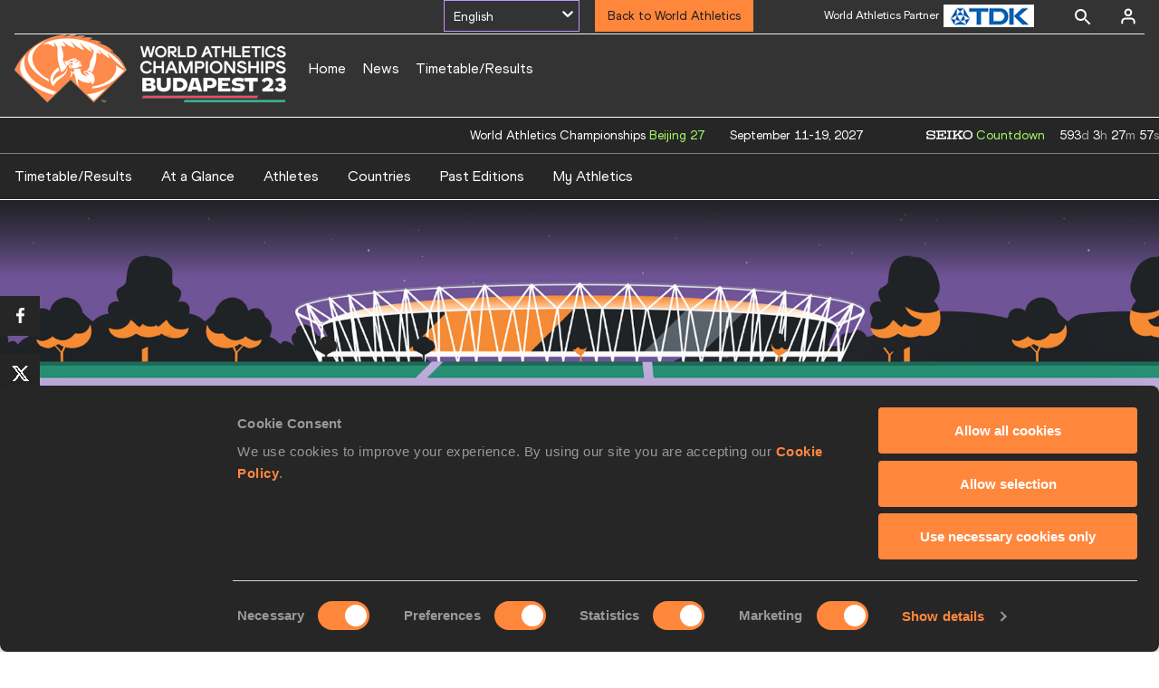

--- FILE ---
content_type: text/html; charset=utf-8
request_url: https://worldathletics.org/competitions/world-athletics-championships/world-athletics-championships-budapest-2023-7138987/world-athletics-championships-tickets-to-go-on-sale-on-12-december
body_size: 15479
content:
<!DOCTYPE html><html lang="en"><head><style>.xnpe_async_hide{opacity:0 !important}</style><script>
!(function (e, n, t, i, r, o) {
  function s(e) {
    if ('number' != typeof e) return e;
    var n = new Date();
    return new Date(n.getTime() + 1e3 * e);
  }
  var a = 4e3,
    c = 'xnpe_async_hide';
  function p(e) {
    return e.reduce(
      function (e, n) {
        return (
          (e[n] = function () {
            e._.push([n.toString(), arguments]);
          }),
          e
        );
      },
      { _: [] }
    );
  }
  function m(e, n, t) {
    var i = t.createElement(n);
    i.src = e;
    var r = t.getElementsByTagName(n)[0];
    return r.parentNode.insertBefore(i, r), i;
  }
  function u(e) {
    return '[object Date]' === Object.prototype.toString.call(e);
  }
  (o.target = o.target || 'https://api.exponea.com'),
    (o.file_path = o.file_path || o.target + '/js/exponea.min.js'),
    (r[n] = p([
      'anonymize',
      'initialize',
      'identify',
      'getSegments',
      'update',
      'track',
      'trackLink',
      'trackEnhancedEcommerce',
      'getHtml',
      'showHtml',
      'showBanner',
      'showWebLayer',
      'ping',
      'getAbTest',
      'loadDependency',
      'getRecommendation',
      'reloadWebLayers',
      '_preInitialize',
      '_initializeConfig'
    ])),
    (r[n].notifications = p(['isAvailable', 'isSubscribed', 'subscribe', 'unsubscribe'])),
    (r[n].segments = p(['subscribe'])),
    (r[n]['snippetVersion'] = 'v2.7.0'),
    (function (e, n, t) {
      (e[n]['_' + t] = {}), (e[n]['_' + t].nowFn = Date.now), (e[n]['_' + t].snippetStartTime = e[n]['_' + t].nowFn());
    })(r, n, 'performance'),
    (function (e, n, t, i, r, o) {
      e[r] = {
        sdk: e[i],
        sdkObjectName: i,
        skipExperiments: !!t.new_experiments,
        sign: t.token + '/' + (o.exec(n.cookie) || ['', 'new'])[1],
        path: t.target
      };
    })(r, e, o, n, i, RegExp('__exponea_etc__' + '=([\w-]+)')),
    (function (e, n, t) {
      m(e.file_path, n, t);
    })(o, t, e),
    (function (e, n, t, i, r, o, p) {
      if (e.new_experiments) {
        !0 === e.new_experiments && (e.new_experiments = {});
        var l,
          f = e.new_experiments.hide_class || c,
          _ = e.new_experiments.timeout || a,
          g = encodeURIComponent(o.location.href.split('#')[0]);
        e.cookies &&
          e.cookies.expires &&
          ('number' == typeof e.cookies.expires || u(e.cookies.expires)
            ? (l = s(e.cookies.expires))
            : e.cookies.expires.tracking &&
              ('number' == typeof e.cookies.expires.tracking || u(e.cookies.expires.tracking)) &&
              (l = s(e.cookies.expires.tracking))),
          l && l < new Date() && (l = void 0);
        var d =
          e.target +
          '/webxp/' +
          n +
          '/' +
          o[t].sign +
          '/modifications.min.js?http-referer=' +
          g +
          '&timeout=' +
          _ +
          'ms' +
          (l ? '&cookie-expires=' + Math.floor(l.getTime() / 1e3) : '');
        'sync' === e.new_experiments.mode && o.localStorage.getItem('__exponea__sync_modifications__')
          ? (function (e, n, t, i, r) {
              (t[r][n] = '<' + n + ' src="' + e + '"></' + n + '>'),
                i.writeln(t[r][n]),
                i.writeln(
                  '<' +
                    n +
                    '>!' +
                    r +
                    '.init && document.writeln(' +
                    r +
                    '.' +
                    n +
                    '.replace("/' +
                    n +
                    '/", "/' +
                    n +
                    '-async/").replace("><", " async><"))</' +
                    n +
                    '>'
                );
            })(d, n, o, p, t)
          : (function (e, n, t, i, r, o, s, a) {
              o.documentElement.classList.add(e);
              var c = m(t, i, o);
              function p() {
                r[a].init || m(t.replace('/' + i + '/', '/' + i + '-async/'), i, o);
              }
              function u() {
                o.documentElement.classList.remove(e);
              }
              (c.onload = p), (c.onerror = p), r.setTimeout(u, n), (r[s]._revealPage = u);
            })(f, _, d, n, o, p, r, t);
      }
    })(o, t, i, 0, n, r, e),
    (function (e, n, t) {
      var i;
      e[n]._initializeConfig(t),
        (null === (i = t.experimental) || void 0 === i ? void 0 : i.non_personalized_weblayers) &&
          e[n]._preInitialize(t),
        (e[n].start = function (i) {
          i &&
            Object.keys(i).forEach(function (e) {
              return (t[e] = i[e]);
            }),
            e[n].initialize(t);
        });
    })(r, n, o);
})(document, 'exponea', 'script', 'webxpClient', window, {
  target: 'https://analytics-api.worldathletics.org',
  token: '9c6b885e-3a1d-11ef-8d58-222d0cd76c82',
  experimental: {
    non_personalized_weblayers: true
  },
  new_experiments: { mode: 'sync' },
  // replace with current customer ID or leave commented out for an anonymous customer
  // customer: window.currentUserId,
  track: {
    visits: false,
    google_analytics: false
  }
});
</script><script>
    window.initGTM = function() {
      var dataLayerContent = {
        "User": {"Uid": undefined}
      };
      if('undefined' !== 'undefined') {
        dataLayerContent.User.Uid = 'undefined';
      }
      window.dataLayer = window.dataLayer || [];
      dataLayer.push(dataLayerContent);
      (function(w,d,s,l,i){w[l]=w[l]||[];w[l].push({'gtm.start':
      new Date().getTime(),event:'gtm.js'});var f=d.getElementsByTagName(s)[0],
      j=d.createElement(s),dl=l!='dataLayer'?'&l='+l:'';j.async=true;j.src=
      'https://www.googletagmanager.com/gtm.js?id='+i+dl;f.parentNode.insertBefore(j,f);
      })(window,document,'script','dataLayer','GTM-5XXBVM6');
    }
    </script><script async="" src="//securepubads.g.doubleclick.net/tag/js/gpt.js"></script><meta name="viewport" content="width=device-width, initial-scale=1" class="jsx-797586886"/><meta charSet="utf-8" class="jsx-797586886"/><title class="jsx-797586886"> World Athletics Championships tickets to go on sale on 12 December | Budapest 23 | World Athletics Championships  </title><link rel="alternate" hrefLang="x-default" href="https://worldathletics.org/competitions/world-athletics-championships/world-athletics-championships-budapest-2023-7138987/world-athletics-championships-tickets-to-go-on-sale-on-12-december" class="jsx-797586886"/><link rel="alternate" hrefLang="hu" href="https://worldathletics.org/hu/competitions/world-athletics-championships/world-athletics-championships-budapest-2023-7138987/world-athletics-championships-tickets-to-go-on-sale-on-12-december" class="jsx-797586886"/><link rel="alternate" hrefLang="en" href="https://worldathletics.org/en/competitions/world-athletics-championships/world-athletics-championships-budapest-2023-7138987/world-athletics-championships-tickets-to-go-on-sale-on-12-december" class="jsx-797586886"/><link rel="apple-touch-icon" href="/static/icons/256x256.png" class="jsx-797586886"/><link rel="apple-touch-icon" sizes="72x72" href="/static/icons/72x72.png" class="jsx-797586886"/><link rel="apple-touch-icon" sizes="114x114" href="/static/icons/114x114.png" class="jsx-797586886"/><link rel="apple-touch-icon" sizes="144x144" href="/static/icons/144x144.png" class="jsx-797586886"/><link rel="canonical" href="https://worldathletics.org/competitions/world-athletics-championships/world-athletics-championships-budapest-2023-7138987/world-athletics-championships-tickets-to-go-on-sale-on-12-december" class="jsx-797586886"/><meta name="apple-mobile-web-app-capable" content="yes" class="jsx-797586886"/><meta name="apple-mobile-web-app-status-bar-style" content="#ff2534" class="jsx-797586886"/><meta property="og:title" name="title" content=" World Athletics Championships tickets to go on sale on 12 December | Budapest 23 | World Athletics Championships  " class="jsx-797586886"/><meta property="og:type" name="type" content="website" class="jsx-797586886"/><meta property="og:url" name="url" content="https://worldathletics.org/competitions/world-athletics-championships/world-athletics-championships-budapest-2023-7138987/world-athletics-championships-tickets-to-go-on-sale-on-12-december" class="jsx-797586886"/><meta property="og:site_name" name="site_name" content="worldathletics.org" class="jsx-797586886"/><meta property="og:image" name="image" content="https://media.aws.iaaf.org/media/Small/default.jpg" class="jsx-797586886"/><meta property="og:description" name="description" content="World Athletics Championships tickets to go on sale on 12 December" class="jsx-797586886"/><meta name="keywords" class="jsx-797586886"/><meta name="twitter:card" content="summary_large_image" class="jsx-797586886"/><meta name="twitter:site" content="@WCH23" class="jsx-797586886"/><meta name="twitter:title" content=" World Athletics Championships tickets to go on sale on 12 December | Budapest 23 | World Athletics Championships  " class="jsx-797586886"/><meta name="twitter:description" content="World Athletics Championships tickets to go on sale on 12 December" class="jsx-797586886"/><meta name="twitter:image" content="https://media.aws.iaaf.org/media/Small/default.jpg" class="jsx-797586886"/><meta property="thumbnail" content="https://media.aws.iaaf.org/media/Small/default.jpg" class="jsx-797586886"/><link rel="preload" href="/_next/static/css/ea9a8ae4027e2c17d050.css" as="style"/><link rel="stylesheet" href="/_next/static/css/ea9a8ae4027e2c17d050.css" data-n-g=""/><link rel="preload" href="/_next/static/css/bfaea11479dacf5c170b.css" as="style"/><link rel="stylesheet" href="/_next/static/css/bfaea11479dacf5c170b.css" data-n-g=""/><link rel="preload" href="/_next/static/css/d9814e35d7dd291e59d4.css" as="style"/><link rel="stylesheet" href="/_next/static/css/d9814e35d7dd291e59d4.css" data-n-p=""/><noscript data-n-css="true"></noscript><link rel="preload" href="/_next/static/chunks/main-6c1ef484136374c54b87.js" as="script"/><link rel="preload" href="/_next/static/chunks/webpack-81766668de6292c8c000.js" as="script"/><link rel="preload" href="/_next/static/chunks/framework.f801b68207517fbb00d6.js" as="script"/><link rel="preload" href="/_next/static/chunks/2852872c.a93cf4e72f6e85eda5d9.js" as="script"/><link rel="preload" href="/_next/static/chunks/a7b3c51d.9f94288d4eada5624a98.js" as="script"/><link rel="preload" href="/_next/static/chunks/26497e82.26a9b776b8e76111e76d.js" as="script"/><link rel="preload" href="/_next/static/chunks/b14489c3.2d5768c109e5a9a50679.js" as="script"/><link rel="preload" href="/_next/static/chunks/55020d94.2d76b908442fa4823c0c.js" as="script"/><link rel="preload" href="/_next/static/chunks/0eceb729.58dd111f28f22f090e6b.js" as="script"/><link rel="preload" href="/_next/static/chunks/75fc9c18.9dcdac7b23e57b023237.js" as="script"/><link rel="preload" href="/_next/static/chunks/d6a9949e.5580989fa6a32d069e13.js" as="script"/><link rel="preload" href="/_next/static/chunks/d2761173.ab0225391ce9a159c7ed.js" as="script"/><link rel="preload" href="/_next/static/chunks/commons.38d8cea5e0d6eae10714.js" as="script"/><link rel="preload" href="/_next/static/chunks/aebf8eb2096c8b69eb77b784440f53cdc2b66fbe.bb4f21cf6e91b0ffdcc8.js" as="script"/><link rel="preload" href="/_next/static/chunks/478e210a0cbb9039768da574c087d7bc8420eeb4.6a24c22b002c3fd8dc52.js" as="script"/><link rel="preload" href="/_next/static/chunks/30f33ea505335783a5a7d7c88dd695083576ed10.f4f3b889d91b4950c2bf.js" as="script"/><link rel="preload" href="/_next/static/chunks/1145d618dfd4517838f7ff445caec21598faef5d.ea16befcefe24a22c4de.js" as="script"/><link rel="preload" href="/_next/static/chunks/7c9e16bb29bf24d397e4388207b84e7eec07b6fc.a593278054d984d4cf24.js" as="script"/><link rel="preload" href="/_next/static/chunks/7c9e16bb29bf24d397e4388207b84e7eec07b6fc_CSS.322aa933c4eb8fd0e2ac.js" as="script"/><link rel="preload" href="/_next/static/chunks/7881a8d9bd0ac33fc466a237abb30c83d7ff80b7.8a77883e0de943ccc430.js" as="script"/><link rel="preload" href="/_next/static/chunks/pages/_app-5ca4157aca419d4ec7f4.js" as="script"/><link rel="preload" href="/_next/static/chunks/405eb25d68e1bc8b5dc1f84f4f960e8668663cf4.183da52fab0711ce2e7a.js" as="script"/><link rel="preload" href="/_next/static/chunks/185ad91b2753cd40e6918d755c17a31f36ba8118.f7c17ba8e29fb1545bc9.js" as="script"/><link rel="preload" href="/_next/static/chunks/c52b9246db9020aeb27424e8a6f00d86118fda8d.58d1f0bfea07385aa70d.js" as="script"/><link rel="preload" href="/_next/static/chunks/9eeac85eb5166aec74b01a5a3ab69ce6a89356bd.1734052feae377dbd254.js" as="script"/><link rel="preload" href="/_next/static/chunks/pages/competitions/%5BcompetitionGroup%5D/%5BurlSlug%5D/%5BpageSlug%5D-d6e7cf80572d2a5e5685.js" as="script"/><style id="__jsx-797586886">@font-face{font-family:'World Athletics Heavy';src:url('/static/fonts/WorldAthleticsHeadline.woff2') format('woff2'), url('/static/fonts/WorldAthleticsHeadline.woff') format('woff');font-weight:800;font-style:normal;font-display:swap;}@font-face{font-family:'World Athletics Bold';src:url('/static/fonts/WorldAthletics-Regular.woff2') format('woff2'), url('/static/fonts/WorldAthletics-Regular.woff') format('woff');font-weight:normal;font-style:normal;font-display:swap;}@font-face{font-family:'World Athletics';src:url('/static/fonts/WorldAthletics-Bold.woff2') format('woff2'), url('/static/fonts/WorldAthletics-Bold.woff') format('woff');font-weight:bold;font-style:normal;font-display:swap;}@font-face{font-family:'PP Formula';src:url('/static/fonts/PP/PP-Formula-Condensed-Black-v2.0/PPFormula-CondensedBlack.woff2') format('woff2'), url('/static/fonts/PP/PP-Formula-Condensed-Black-v2.0/PPFormula-CondensedBlack.woff') format('woff');font-weight:900;font-style:normal;}@font-face{font-family:'PP Formula';src:url('/static/fonts/PP/PP-Formula-Narrow-Regular-v2.0/PPFormula-NarrowRegular.woff2') format('woff2'), url('/static/fonts/PP/PP-Formula-Narrow-Regular-v2.0/PPFormula-NarrowRegular.woff') format('woff');font-weight:400;font-style:normal;}@font-face{font-family:'PP Formula';src:url('/static/fonts/PP/PP-Formula-Narrow-Semibold-v2.0/PPFormula-NarrowSemibold.woff2') format('woff2'), url('/static/fonts/PP/PP-Formula-Narrow-Semibold-v2.0/PPFormula-NarrowSemibold.woff') format('woff');font-weight:600;font-style:normal;}@font-face{font-family:'PP Formula Italic';src:url('/static/fonts/PP/PP-Formula-Narrow-Regular-Italic-v2.0/PPFormula-NarrowRegularItalic.woff2') format('woff2'), url('/static/fonts/PP/PP-Formula-Narrow-Regular-Italic-v2.0/PPFormula-NarrowRegularItalic.woff') format('woff');font-style:italic;}body{font-family:'World Athletics',Arial,sans-serif;font-size:16px;font-display:swap;}</style></head><body><div id="__next"><header class="styles_root__GhScr styles_competitions__16AcL"><div class="styles_root__1DHCQ" style="padding-top:0"><div class="TopHeader_root__1f-J1"><div class="TopHeaderNavbar_section__3sgfN"><div class="styles_wrap__3N7XF"><style data-emotion-css="i4mhsq-container">.css-i4mhsq-container{position:relative;box-sizing:border-box;width:150px;border:1px solid #bd94ff;}</style><div class="styles_select__3WXH7 css-i4mhsq-container"><style data-emotion-css="wkrwia-control">.css-wkrwia-control{-webkit-align-items:center;-webkit-box-align:center;-ms-flex-align:center;align-items:center;background-color:hsl(0,0%,100%);border-color:hsl(0,0%,80%);border-radius:4px;border-style:solid;border-width:1px;box-shadow:0 !important;cursor:default;display:-webkit-box;display:-webkit-flex;display:-ms-flexbox;display:flex;-webkit-flex-wrap:wrap;-ms-flex-wrap:wrap;flex-wrap:wrap;-webkit-box-pack:start;-webkit-justify-content:flex-start;-ms-flex-pack:start;justify-content:flex-start;min-height:auto;outline:0 !important;position:relative;-webkit-transition:all 100ms;transition:all 100ms;box-sizing:border-box;background:transparent;border:0 !important;}.css-wkrwia-control:hover{border:0 !important;}</style><div class=" css-wkrwia-control"><style data-emotion-css="145nwaq">.css-145nwaq{-webkit-align-items:center;-webkit-box-align:center;-ms-flex-align:center;align-items:center;display:-webkit-box;display:-webkit-flex;display:-ms-flexbox;display:flex;-webkit-flex:1;-ms-flex:1;flex:1;-webkit-flex-wrap:wrap;-ms-flex-wrap:wrap;flex-wrap:wrap;padding:2px 8px;-webkit-overflow-scrolling:touch;position:relative;overflow:hidden;box-sizing:border-box;color:#ffffff;text-transform:capitalize !important;}</style><div class=" css-145nwaq"><style data-emotion-css="n0vhba-singleValue">.css-n0vhba-singleValue{color:#ffffff;margin-left:2px;margin-right:2px;max-width:calc(100% - 8px);overflow:hidden;position:absolute;text-overflow:ellipsis;white-space:nowrap;top:50%;-webkit-transform:translateY(-50%);-ms-transform:translateY(-50%);transform:translateY(-50%);box-sizing:border-box;text-transform:capitalize !important;font-size:14px;}</style><div class=" css-n0vhba-singleValue">English</div><style data-emotion-css="1g6gooi">.css-1g6gooi{margin:2px;padding-bottom:2px;padding-top:2px;visibility:visible;color:hsl(0,0%,20%);box-sizing:border-box;}</style><div class="css-1g6gooi"><div class="" style="display:inline-block"><input type="text" autoCapitalize="none" autoComplete="off" autoCorrect="off" id="react-select-11-input" spellcheck="false" tabindex="0" value="" aria-autocomplete="list" style="box-sizing:content-box;width:1px;label:input;background:0;border:0;font-size:inherit;opacity:1;outline:0;padding:0;color:inherit"/><div style="position:absolute;top:0;left:0;visibility:hidden;height:0;overflow:scroll;white-space:pre"></div></div></div></div><style data-emotion-css="1wy0on6">.css-1wy0on6{-webkit-align-items:center;-webkit-box-align:center;-ms-flex-align:center;align-items:center;-webkit-align-self:stretch;-ms-flex-item-align:stretch;align-self:stretch;display:-webkit-box;display:-webkit-flex;display:-ms-flexbox;display:flex;-webkit-flex-shrink:0;-ms-flex-negative:0;flex-shrink:0;box-sizing:border-box;}</style><div class=" css-1wy0on6"><style data-emotion-css="u1fev5">.css-u1fev5{color:#ffffff;padding:2px;}</style><div aria-hidden="true" class=" css-u1fev5"><style data-emotion-css="19bqh2r">.css-19bqh2r{display:inline-block;fill:currentColor;line-height:1;stroke:currentColor;stroke-width:0;}</style><svg height="20" width="20" viewBox="0 0 20 20" aria-hidden="true" focusable="false" class="css-19bqh2r"><path d="M4.516 7.548c0.436-0.446 1.043-0.481 1.576 0l3.908 3.747 3.908-3.747c0.533-0.481 1.141-0.446 1.574 0 0.436 0.445 0.408 1.197 0 1.615-0.406 0.418-4.695 4.502-4.695 4.502-0.217 0.223-0.502 0.335-0.787 0.335s-0.57-0.112-0.789-0.335c0 0-4.287-4.084-4.695-4.502s-0.436-1.17 0-1.615z"></path></svg></div></div></div></div></div><nav class="TopHeaderNavbar_root__1kT1b TopHeaderNavbar_competitions__2_te7" data-name="top-navigation"><ul><li class="TopHeaderNavbar_li__1QKYw"><a style="border-bottom:none !important" class="NavLink_active__2UAk6">Back to World Athletics</a></li></ul></nav><ul class="SponsorsBanner_sponsorsBanner__1KdTz" data-name="sponsors-banner"><li class="SponsorsBanner_sponsors__1Dm2X SponsorsBanner_active__CaPZE"><a href="http://www.global.tdk.com/" target="_blank" rel="noreferrer"><img src="https://assets.aws.worldathletics.org/[base64]" data-name="image-original" alt="Sponsors Banner" class="SponsorsBanner_logo__3fH4J" width="100px" height="25px"/></a><span class="SponsorsBanner_label__2q0I1">World Athletics Partner</span></li><li class="SponsorsBanner_sponsors__1Dm2X"><a href="https://www.ntnglobal.com/en/index.html" target="_blank" rel="noreferrer"><img src="https://assets.aws.worldathletics.org/eyJrZXkiOiI2NGMzNzFmN2VlMDlkOWZkMjQyMDExM2MucG5nIiwiZWRpdHMiOnsicmVzaXplIjp7IndpZHRoIjoxMDAsImhlaWdodCI6MjV9fX0=" data-name="image-original" alt="Sponsors Banner" class="SponsorsBanner_logo__3fH4J" width="100px" height="25px"/></a><span class="SponsorsBanner_label__2q0I1">World Athletics Partner</span></li><li class="SponsorsBanner_sponsors__1Dm2X"><a href="http://www.asics.com/" target="_blank" rel="noreferrer"><img src="https://assets.aws.worldathletics.org/eyJrZXkiOiI1ZmViMWI3OGRmN2JkZWI3YWM1MDRlMjUucG5nIiwiZWRpdHMiOnsicmVzaXplIjp7IndpZHRoIjoxMDAsImhlaWdodCI6MjV9fX0=" data-name="image-original" alt="Sponsors Banner" class="SponsorsBanner_logo__3fH4J" width="100px" height="25px"/></a><span class="SponsorsBanner_label__2q0I1">World Athletics Partner</span></li><li class="SponsorsBanner_sponsors__1Dm2X"><a href="https://www.seiko.co.jp/en/" target="_blank" rel="noreferrer"><img src="https://assets.aws.worldathletics.org/eyJrZXkiOiI1ZmViMWJhNmRmN2JkZWI3YWM1MDRlMmEucG5nIiwiZWRpdHMiOnsicmVzaXplIjp7IndpZHRoIjoxMDAsImhlaWdodCI6MjV9fX0=" data-name="image-original" alt="Sponsors Banner" class="SponsorsBanner_logo__3fH4J" width="100px" height="25px"/></a><span class="SponsorsBanner_label__2q0I1">World Athletics Partner</span></li><li class="SponsorsBanner_sponsors__1Dm2X"><a href="https://www.tbs.co.jp/" target="_blank" rel="noreferrer"><img src="https://assets.aws.worldathletics.org/eyJrZXkiOiI2Njk2ODNjYzFkMDE0ZTJkMWI4YjUyM2YucG5nIiwiZWRpdHMiOnsicmVzaXplIjp7IndpZHRoIjoxMDAsImhlaWdodCI6MjV9fX0=" data-name="image-original" alt="Sponsors Banner" class="SponsorsBanner_logo__3fH4J" width="100px" height="25px"/></a><span class="SponsorsBanner_label__2q0I1">World Athletics Media Partner</span></li><li class="SponsorsBanner_sponsors__1Dm2X"><a href="https://www.mondoworldwide.com/emea/en/sport/track-and-field/" target="_blank" rel="noreferrer"><img src="https://assets.aws.worldathletics.org/eyJrZXkiOiI1ZmViMWM5ZDAyNzE3MGVjYjkwMTRiMWIuanBnIiwiZWRpdHMiOnsicmVzaXplIjp7IndpZHRoIjoxMDAsImhlaWdodCI6MjV9fX0=" data-name="image-original" alt="Sponsors Banner" class="SponsorsBanner_logo__3fH4J SponsorsBanner_small__B8T9r" width="67px" height="auto"/></a><span class="SponsorsBanner_label__2q0I1">World Athletics Supplier</span></li><li class="SponsorsBanner_sponsors__1Dm2X"><a href="https://nielsensports.com/" target="_blank" rel="noreferrer"><img src="https://assets.aws.worldathletics.org/eyJrZXkiOiI2MWU1NTIxZmNkMzM0NWQxMmE4MTRmZjkucG5nIiwiZWRpdHMiOnsicmVzaXplIjp7IndpZHRoIjoxMDAsImhlaWdodCI6MjV9fX0=" data-name="image-original" alt="Sponsors Banner" class="SponsorsBanner_logo__3fH4J SponsorsBanner_small__B8T9r" width="67px" height="auto"/></a><span class="SponsorsBanner_label__2q0I1">World Athletics Supplier</span></li><li class="SponsorsBanner_sponsors__1Dm2X"><a href="https://www.pinsentmasons.com/" target="_blank" rel="noreferrer"><img src="https://assets.aws.worldathletics.org/eyJrZXkiOiI1ZmViMWNmZTAyNzE3MGVjYjkwMTRiMjMucG5nIiwiZWRpdHMiOnsicmVzaXplIjp7IndpZHRoIjoxMDAsImhlaWdodCI6MjV9fX0=" data-name="image-original" alt="Sponsors Banner" class="SponsorsBanner_logo__3fH4J SponsorsBanner_small__B8T9r" width="67px" height="auto"/></a><span class="SponsorsBanner_label__2q0I1">World Athletics Supplier</span></li></ul><form class="SearchForm_searchForm__3IEfI" style="margin-left:20px"><div class="SearchForm_inputWrapper__29q8X"></div><button type="button" class="SearchForm_searchBtn__2t2tK TopHeaderNavbar_searchBtnClass__16Ojz"><svg class="MuiSvgIcon-root" focusable="false" viewBox="0 0 24 24" aria-hidden="true"><path d="M15.5 14h-.79l-.28-.27C15.41 12.59 16 11.11 16 9.5 16 5.91 13.09 3 9.5 3S3 5.91 3 9.5 5.91 16 9.5 16c1.61 0 3.09-.59 4.23-1.57l.27.28v.79l5 4.99L20.49 19l-4.99-5zm-6 0C7.01 14 5 11.99 5 9.5S7.01 5 9.5 5 14 7.01 14 9.5 11.99 14 9.5 14z"></path></svg></button></form><div class="style_root__1BO3b"><button aria-label="Sign in" type="button" class="style_profileIcon__2qVb-"><svg width="36" height="28" viewBox="0 0 36 28" fill="none" xmlns="http://www.w3.org/2000/svg"><path d="M24.6663 21.5V19.8333C24.6663 18.9493 24.3152 18.1014 23.69 17.4763C23.0649 16.8512 22.2171 16.5 21.333 16.5H14.6663C13.7823 16.5 12.9344 16.8512 12.3093 17.4763C11.6842 18.1014 11.333 18.9493 11.333 19.8333V21.5" stroke="white" stroke-width="2" stroke-linecap="round" stroke-linejoin="round"></path><path d="M18.0003 13.1667C19.8413 13.1667 21.3337 11.6743 21.3337 9.83333C21.3337 7.99238 19.8413 6.5 18.0003 6.5C16.1594 6.5 14.667 7.99238 14.667 9.83333C14.667 11.6743 16.1594 13.1667 18.0003 13.1667Z" stroke="white" stroke-width="2" stroke-linecap="round" stroke-linejoin="round"></path></svg></button><div class="style_subNav__1O0KJ"><div class="style_content__1HJ1D"><button class="style_link__2RGFF">Register now</button><a href="/worldathletics-plus" class="style_link__2RGFF">World Athletics+</a></div></div></div></div></div><div class="MiddleHeader_root__2Nl7j"><div class="Logo_root__1dluZ"><a class="" title="" href="/competitions/world-athletics-championships/world-athletics-championships-budapest-2023-7138987"><img src="https://assets.aws.worldathletics.org/[base64]" alt="logo" width="300" height="75"/></a></div><nav class="MainNav_nav__2vEYm MainNav_competitions__1V5un" data-name="main-navigation"><ul><div style="display:flex;align-items:center"><li><a class="MainNav_navLink__1E27R" title="" href="/competitions/world-athletics-championships/world-athletics-championships-budapest-2023-7138987">Home<ul class="MainNav_content__WZ9Rn MainNav_dark__3RVAY"></ul></a></li><li><a class="MainNav_navLink__1E27R" title="" href="/competitions/world-athletics-championships/world-athletics-championships-budapest-2023-7138987/news">News<ul class="MainNav_content__WZ9Rn MainNav_dark__3RVAY"></ul></a></li><li><a class="MainNav_navLink__1E27R" title="" href="/competitions/world-athletics-championships/world-athletics-championships-budapest-2023-7138987/timetable/bydiscipline">Timetable/Results<ul class="MainNav_content__WZ9Rn MainNav_dark__3RVAY"><li class="MainNav_contentItem__3IVBb"><a class="" title="Timetable/Results" href="/competitions/world-athletics-championships/world-athletics-championships-budapest-2023-7138987/timetable">Timetable/Results</a></li><li class="MainNav_contentItem__3IVBb"><a class="" title="At a Glance" href="/competitions/world-athletics-championships/world-athletics-championships-budapest-2023-7138987/highlights">At a Glance</a></li><li class="MainNav_contentItem__3IVBb"><a class="" title="Athletes" href="/competitions/world-athletics-championships/world-athletics-championships-budapest-2023-7138987/athletes">Athletes</a></li><li class="MainNav_contentItem__3IVBb"><a class="" title="Countries" href="/competitions/world-athletics-championships/world-athletics-championships-budapest-2023-7138987/country/all">Countries</a></li><li class="MainNav_contentItem__3IVBb"><a class="" title="Past Editions" href="/competitions/world-athletics-championships/world-athletics-championships-budapest-2023-7138987/event-calendar">Past Editions</a></li><li class="MainNav_contentItem__3IVBb"><a class="" title="My Athletics" href="/competitions/world-athletics-championships/world-athletics-championships-budapest-2023-7138987">My Athletics</a></li></ul></a></li></div></ul></nav></div></div><div class="SectionNav_sectionNav__iIu_o SectionNav_fullSubNav__2jSyt" data-name="submenu-container"><div class="SectionNav_sectionNavInner__3NbMf"><div class="SectionNav_navWrap__H7sFR"><nav class="SectionNav_nav__2vIRX"><ul class="SectionNav_navList__uPtfy"><li><a class="undefined" title="Timetable/Results" href="/competitions/world-athletics-championships/world-athletics-championships-budapest-2023-7138987/timetable">Timetable/Results</a></li><li><a class="undefined" title="At a Glance" href="/competitions/world-athletics-championships/world-athletics-championships-budapest-2023-7138987/highlights">At a Glance</a></li><li><a class="undefined" title="Athletes" href="/competitions/world-athletics-championships/world-athletics-championships-budapest-2023-7138987/athletes">Athletes</a></li><li><a class="undefined" title="Countries" href="/competitions/world-athletics-championships/world-athletics-championships-budapest-2023-7138987/country/all">Countries</a></li><li><a class="undefined" title="Past Editions" href="/competitions/world-athletics-championships/world-athletics-championships-budapest-2023-7138987/event-calendar">Past Editions</a></li><li><a class="undefined" title="My Athletics" href="/competitions/world-athletics-championships/world-athletics-championships-budapest-2023-7138987">My Athletics</a></li></ul></nav></div><div class="SectionNav_chevronRight__2GuVA"></div></div></div></header><div class="styles_socialShareContainer__32cBe"><div class="SocialShare_root__3h83X  undefined"><a class="SocialShare_item__39IWR SocialShare_itemBgColor__3y-03" href="https://www.facebook.com/share.php?u=https://www.worldathletics.org/competitions/world-athletics-championships/world-athletics-championships-budapest-2023-7138987/world-athletics-championships-tickets-to-go-on-sale-on-12-december&amp;title=World Athletics Championships tickets to go on sale on 12 December" title="Share on Facebook" target="_blank" rel="noreferrer"><img src="/static/facebook-white.png" alt="Facebook"/></a><a class="SocialShare_item__39IWR SocialShare_itemBgColor__3y-03" href="https://twitter.com/intent/tweet?url=https://www.worldathletics.org/competitions/world-athletics-championships/world-athletics-championships-budapest-2023-7138987/world-athletics-championships-tickets-to-go-on-sale-on-12-december&amp;text=world-athletics-championships-tickets-to-go-on-sale-on-12-december" title="Share on X" target="_blank" rel="noreferrer"><img src="/static/twitter-white.png" alt="Twitter"/></a><a class="SocialShare_item__39IWR SocialShare_itemBgColor__3y-03" href="mailto:?subject=World Athletics Championships tickets to go on sale on 12 December&amp;body=https://www.worldathletics.org/competitions/world-athletics-championships/world-athletics-championships-budapest-2023-7138987/world-athletics-championships-tickets-to-go-on-sale-on-12-december" title="Share via email" target="_blank" rel="noreferrer"><img src="/static/email-white.png" alt="Email"/></a></div></div><section class="styles_root__OXX71"><div class="styles_body__nwhm9"><div><a href="http://wabudapest23.hu" target="_blank" rel="noopener"><img style="width:100%;height:auto;display:block;object-fit:fill" src="https://assets.aws.worldathletics.org/6380ac8f37588a4e0aca38a0.png" alt="Jegyértékesítés dec12-től ENG"/></a>
<div style="text-align:center;position:absolute;top:50%;left:50%;transform:translate(-50%, -50%);color:white"> </div>
</div></div></section><section class="styles_root__3xw5i"><div class="styles_body__25okG"><div style="margin:auto;width:75%">
<h1>Christmas comes early for thousands of athletics fans</h1>
<h2>- World Athletics Championships tickets to go on sale on 12 December -</h2>
<p> </p>
<p>As the end of the year approaches and our thoughts turn to gift buying for family and friends, the organisers of the World Athletics Championships Budapest 23 have Christmas all wrapped up for thousands of fans in Hungary and around the world.</p>
<p> </p>
<p>Marking 250 days to go to this much anticipated event, the Budapest organising committee will put 420,000 tickets on sale on 12 December in a first come, first served online ticketing programme, which will allow fans around the globe to see the superheroes of athletics compete to be crowned World Champion.</p>
<p> </p>
<p>With 50 percent of tickets priced under $33, fans will be able to see the world’s fastest women and men line up to compete in the heats of the 100m, and just $57 could secure a seat for the star-studded evening sessions which will feature a number of finals across the different disciplines.</p>
<p> </p>
<p><iframe title="YouTube video player" src="https://www.youtube.com/embed/XvSTeUeeS7Q" width="560" height="315" frameBorder="0" allowfullscreen=""></iframe></p>
<p> </p>
<p>There will be highlights in every session as Ryan Crouser goes head-to-head with Joe Kovacs in the shot put and Sydney McLaughlin gears up for what could be an incredible 400m and 400m hurdles double. </p>
<p> </p>
<p>There will be special offers and discounts for families and group bookings, making this a once in a lifetime opportunity for fans to enjoy the event with those closest to them, and premium tickets for those who want to get closest to the field of play.</p>
<p> </p>
<p>Packages will also be available for those who want to follow their favourite athletes from the heats to the finals or their favourite events like the throws and jumps.</p>
<p> </p>
<p>“There really will be something for everyone, from the novice to the super fan. We will make Christmas gift-buying easy with nine exhilarating days of action to come in our brand new, purpose-built National Athletics Centre,” said Adam Schmidt, Government Commissioner for the World Athletics Championships Budapest 23.</p>
<p> </p>
<p>“We will also be hosting ticket-free road events as the great marathoners and race walkers stride through our beautiful capital, passing world recognised landmarks and crossing the majestic Danube.” </p>
<p> </p>
<p>Every session of the World Athletics Championships in the Hungarian capital promises exciting and memorable moments. Multiple world champions will be crowned in each of the nine evening sessions and all five morning programmes will offer an exciting mix of events and athletes. In addition to the 14 stadium sessions there will be six road events held in the World Heritage site of central Budapest. The World Championships programme has been designed to maximise the number of occasions superheroes of athletics can be seen on the track.</p>
<p> </p>
<p>But the best gift of all is for the early birds <span style="text-decoration:underline"><a href="https://identity.worldathletics.org/registration?source=Budapest23&amp;amp;tag=Budapest23" target="_blank" rel="noopener">who register</a></span>, as they will have the first pick of the tickets before they go on sale. A special pre-sale window of three days has been created for all those who like to get their Christmas gifts early.  From 9 December <span style="text-decoration:underline"><a href="https://identity.worldathletics.org/registration?source=Budapest23&amp;amp;tag=Budapest23" target="_blank" rel="noopener">those registered</a></span>, will have an exclusive ticket-buying window ahead of the general sale, which starts on 12 December.</p>
<p> </p>
<p>To find out when the young superstar pole vaulter Mondo Duplantis starts his journey to become world champion or the dream trio, Shelly-Ann Fraser Pryce, Shericka Jackson and Elaine Thompson-Herah fight for the world title in the women’s 100m or the showdown of the world’s strongest men and women gets under way in the throws, <span style="text-decoration:underline"><a href="https://www.worldathletics.org/en/competitions/world-athletics-championships/budapest23/superheroes-in-budapest-for-nine-days">check out the schedule here</a></span>.</p>
<p> </p>
<p>And to be ahead of the rest for an exclusive ticket buying period, <span style="text-decoration:underline"><a href="https://identity.worldathletics.org/registration?source=Budapest23&amp;amp;tag=Budapest23" target="_blank" rel="noopener">sign up here</a> </span>and you will be sent your own personal link on 8 December to purchase your tickets from 9 December, three days ahead of the general ticket sale.</p>
</div></div></section><section class="styles_root__3xw5i"><div class="styles_body__25okG"><div style="width:100%;height:10px;display:inline-block"> </div></div></section><footer class="Footer_footer__3zUfD" data-name="footer-container"><div class="Footer_footerInner__1UiMy"><div class="Footer_grid__3ZIlK"><div><a><img src="https://media.aws.iaaf.org/logos/WA-logo-white.svg" class="Footer_footerLogo__3Jbdp" alt="World Athletics" width="300" height="60"/></a></div><div><h3 class="Footer_header__ZcWS0">World Athletics Confidentiality</h3><span class="Footer_headerDivider__2Dh59"></span><ul class="Footer_footerNav__1N88t"><li><a href="https://www.worldathletics.org/about-iaaf/contact-us">Contact Us</a></li><li><a href="https://www.worldathletics.org/terms-and-conditions">Terms and Conditions</a></li><li><a href="https://www.worldathletics.org/cookies-policy">Cookie Policy</a></li><li><a href="https://www.worldathletics.org/privacy-policy">Privacy Policy</a></li></ul></div><div><h3 class="Footer_header__ZcWS0">Follow World Athletics</h3><span class="Footer_headerDivider__2Dh59"></span><ul class="Footer_footerNav__1N88t"><li><a href="https://www.facebook.com/WorldAthletics">Facebook</a></li><li><a href="https://www.instagram.com/worldathletics">Instagram</a></li><li><a href="https://twitter.com/worldathletics">X</a></li><li><a href="https://www.youtube.com/worldathletics">Youtube</a></li><li><a href="https://www.tiktok.com/@worldathletics">TikTok</a></li></ul></div></div></div><div class="Footer_footerBottom__23B8Z">©<!-- -->2026<!-- --> <!-- -->World Athletics. All Rights Reserved.</div></footer><style jsx="true">
      :root {
        --website-theme-colour: #333333;
        --website-theme-contrast-colour: #ffffff;
        --loc-website-feature-image-url: url(https://assets.aws.worldathletics.org/eyJrZXkiOiI2MmZlNjcxNWNiM2I4M2RhZWI5MDRlOGQuanBnIiwiZWRpdHMiOnsiZXh0cmFjdCI6eyJsZWZ0IjowLCJ0b3AiOjAsIndpZHRoIjoxOTIwLCJoZWlnaHQiOjEyODB9LCJyZXNpemUiOnsid2lkdGgiOjIwMDAsImhlaWdodCI6MTMzM319fQ==);

        --results-bg-url: var(--loc-website-feature-image-url);
        --timetable-bg-url: var(--loc-website-feature-image-url);

        --font-contrast-colour: var(--website-theme-contrast-colour);
        --navigation-background-colour: var(--website-theme-colour);
        --navigation-text-colour: var(--website-theme-contrast-colour);

        --register-link-colour: var(--purple-colour);
        --register-link-background: var(--primary-gray);
    </style></div><script id="__NEXT_DATA__" type="application/json">{"props":{"pageProps":{"event":{"__typename":"WAWEvent","id":6606,"eventId_WA":7138987,"startDate":"2023-08-19T00:00:00.000Z","endDate":"2023-08-27T00:00:00.000Z","name":"World Athletics Championships, Budapest 2023","venue":"Budapest","countryCode":"HUN","countryName":"HUNGARY","areaCode":"EUR","areaName":"EUROPE","ageCode":"N","indoorOutdoor":"Outdoor","categoryCode":"WAS","categoryName":"World Athletics Series","categoryOrder":1,"subCategoryCode":"WCH","subCategoryName":"World Athletics Championships","showWebLiveBanner":false,"subCategoryOrder":1,"classCode":"S","classOrder":1,"isPublished":true,"hasCompDocResults":false,"nameUrlSlug":"world-athletics-championships-budapest-2023-6606","startDateYear":2023,"eventStartDateTime":"0001-01-01T00:00:00.000Z","eventEndDateTime":"0001-01-01T00:00:00.000Z","venueTimezone":"Europe/Budapest","circuits":[],"areaNameUrlSlug":"europe","categoryNameUrlSlug":"world-athletics-series","subCategoryNameUrlSlug":"world-athletics-championships","hasTimetable":true,"bannerLeadTimeInHours":null},"competition":{"__typename":"Competition","id":"505ae709dba6680b28a5575a","name":"World Athletics Championships","circuitTypeCode":null,"eventSubCategoryCode":"WCH","description":null,"circuitCode":null,"urlSlug":"world-athletics-championships","order":1,"category":0,"about":"The World Athletics Championships is the jewel in the crown of World Athletics' global competition programme. It is the third-largest sporting event in the world, involving approximately 2000 athletes from more than 200 nations competing for 49 gold medals. The first World Championships in athletics was held in Helsinki in 1983. Today, the competition is staged biennially, usually in the month of August.","primaryMediaId":"524c19879c0f54064c439cd8","logoLightId":null,"logoDarkId":"62e10cee7d386943fc2cab52","styleOverrides":null,"relatedInfo":[],"nextEvent":{"__typename":"WAWEvent","id":8662,"nameUrlSlug":"world-athletics-championships-beijing-2027-8662","eventId_WA":7216591,"startDate":"2027-09-11T09:00:00.000Z","endDate":"2027-09-19T00:00:00.000Z","name":"World Athletics Championships, Beijing 2027","venue":"Beijing","subCategoryName":"World Athletics Championships","subCategoryNameUrlSlug":"world-athletics-championships","showWebLiveBanner":false,"hasTimetable":false,"eventStartDateTime":"2027-09-11T09:00:00.000Z","eventEndDateTime":"2027-09-19T23:00:00.000Z","venueTimezone":null,"page":{"__typename":"Page","slug":"beijing27"}},"lastEvent":{"__typename":"WAWEvent","id":8137,"nameUrlSlug":"world-athletics-championships-tokyo-2025-8137","eventId_WA":7190593,"startDate":"2025-09-13T00:00:00.000Z","endDate":"2025-09-21T00:00:00.000Z","name":"World Athletics Championships, Tokyo 2025","venue":"Tokyo","subCategoryName":"World Athletics Championships","hasTimetable":true},"nextEventStartDate":null},"competitionModeMetadata":null,"appearance":{"__typename":"Appearance","id":"5feb2218cf1aab088eb4c48f","defaultSponsors":[{"__typename":"Sponsor","id":"5feb1bf1df7bdeb7ac504e33","type":"World Athletics Partner","url":"http://www.global.tdk.com/","logoScale":"","lightBgLogoEdited":"eyJrZXkiOiI2NDlhZjdmYzg5MzM5ZmYwOTFlNjA0YWEucG5nIiwiZWRpdHMiOnsicmVzaXplIjp7IndpZHRoIjoxMDAsImhlaWdodCI6MjV9fX0=","darkBgLogoEdited":"[base64]"},{"__typename":"Sponsor","id":"64c37242ee09d9fd24201143","type":"World Athletics Partner","url":"https://www.ntnglobal.com/en/index.html","logoScale":"","lightBgLogoEdited":"[base64]","darkBgLogoEdited":"eyJrZXkiOiI2NGMzNzFmN2VlMDlkOWZkMjQyMDExM2MucG5nIiwiZWRpdHMiOnsicmVzaXplIjp7IndpZHRoIjoxMDAsImhlaWdodCI6MjV9fX0="},{"__typename":"Sponsor","id":"5feb1b84df7bdeb7ac504e29","type":"World Athletics Partner","url":"http://www.asics.com/","logoScale":"","lightBgLogoEdited":"eyJrZXkiOiI1ZmViMWI1NWRmN2JkZWI3YWM1MDRlMjIucG5nIiwiZWRpdHMiOnsicmVzaXplIjp7IndpZHRoIjoxMDAsImhlaWdodCI6MjV9fX0=","darkBgLogoEdited":"eyJrZXkiOiI1ZmViMWI3OGRmN2JkZWI3YWM1MDRlMjUucG5nIiwiZWRpdHMiOnsicmVzaXplIjp7IndpZHRoIjoxMDAsImhlaWdodCI6MjV9fX0="},{"__typename":"Sponsor","id":"5feb1bb3df7bdeb7ac504e2e","type":"World Athletics Partner","url":"https://www.seiko.co.jp/en/","logoScale":"","lightBgLogoEdited":"eyJrZXkiOiI1ZmViMWJhNmRmN2JkZWI3YWM1MDRlMmEucG5nIiwiZWRpdHMiOnsicmVzaXplIjp7IndpZHRoIjoxMDAsImhlaWdodCI6MjV9fX0=","darkBgLogoEdited":"eyJrZXkiOiI1ZmViMWJhNmRmN2JkZWI3YWM1MDRlMmEucG5nIiwiZWRpdHMiOnsicmVzaXplIjp7IndpZHRoIjoxMDAsImhlaWdodCI6MjV9fX0="},{"__typename":"Sponsor","id":"5feb1c4d8d6844f0b165b718","type":"World Athletics Media Partner","url":"https://www.tbs.co.jp/","logoScale":"","lightBgLogoEdited":"eyJrZXkiOiI2Njk2ODNjYzFkMDE0ZTJkMWI4YjUyM2YucG5nIiwiZWRpdHMiOnsicmVzaXplIjp7IndpZHRoIjoxMDAsImhlaWdodCI6MjV9fX0=","darkBgLogoEdited":"eyJrZXkiOiI2Njk2ODNjYzFkMDE0ZTJkMWI4YjUyM2YucG5nIiwiZWRpdHMiOnsicmVzaXplIjp7IndpZHRoIjoxMDAsImhlaWdodCI6MjV9fX0="},{"__typename":"Sponsor","id":"5feb1cae027170ecb9014b1f","type":"World Athletics Supplier","url":"https://www.mondoworldwide.com/emea/en/sport/track-and-field/","logoScale":"2x3","lightBgLogoEdited":"eyJrZXkiOiI1ZmViMWM3Njc0NzcyY2M2ZjYwYzU0NWUucG5nIiwiZWRpdHMiOnsicmVzaXplIjp7IndpZHRoIjoxMDAsImhlaWdodCI6MjV9fX0=","darkBgLogoEdited":"eyJrZXkiOiI1ZmViMWM5ZDAyNzE3MGVjYjkwMTRiMWIuanBnIiwiZWRpdHMiOnsicmVzaXplIjp7IndpZHRoIjoxMDAsImhlaWdodCI6MjV9fX0="},{"__typename":"Sponsor","id":"5feb1fd08d6844f0b165b720","type":"World Athletics Supplier","url":"https://nielsensports.com/","logoScale":"2x3","lightBgLogoEdited":"eyJrZXkiOiI2MWU1NTIwMmNkMzM0NWQxMmE4MTRmZjYucG5nIiwiZWRpdHMiOnsicmVzaXplIjp7IndpZHRoIjoxMDAsImhlaWdodCI6MjV9fX0=","darkBgLogoEdited":"eyJrZXkiOiI2MWU1NTIxZmNkMzM0NWQxMmE4MTRmZjkucG5nIiwiZWRpdHMiOnsicmVzaXplIjp7IndpZHRoIjoxMDAsImhlaWdodCI6MjV9fX0="},{"__typename":"Sponsor","id":"5feb1d08027170ecb9014b27","type":"World Athletics Supplier","url":"https://www.pinsentmasons.com/","logoScale":"2x3","lightBgLogoEdited":"eyJrZXkiOiI1ZmViMWNkYzAyNzE3MGVjYjkwMTRiMjAucG5nIiwiZWRpdHMiOnsicmVzaXplIjp7IndpZHRoIjoxMDAsImhlaWdodCI6MjV9fX0=","darkBgLogoEdited":"eyJrZXkiOiI1ZmViMWNmZTAyNzE3MGVjYjkwMTRiMjMucG5nIiwiZWRpdHMiOnsicmVzaXplIjp7IndpZHRoIjoxMDAsImhlaWdodCI6MjV9fX0="}],"sponsors":[],"logoEdited":"[base64]","primaryColor":null,"secondaryColor":null,"tertiaryColor":null,"featureImageEdited":"eyJrZXkiOiI2MmZlNjcxNWNiM2I4M2RhZWI5MDRlOGQuanBnIiwiZWRpdHMiOnsiZXh0cmFjdCI6eyJsZWZ0IjowLCJ0b3AiOjAsIndpZHRoIjoxOTIwLCJoZWlnaHQiOjEyODB9LCJyZXNpemUiOnsid2lkdGgiOjIwMDAsImhlaWdodCI6MTMzM319fQ==","theme":"#333333","languageCodes":["hu","en"]},"dynamicPage":{"__typename":"Page","id":"63808290b152bc25a33a5f78","title":"World Athletics Championships tickets to go on sale on 12 December","typeId":"5e97166e860488443057f765","eventId":6606,"isUltimateDesign":null,"siteId":null,"minisite":null,"gatedContent":false,"noIndex":null,"campaign":null,"event":{"__typename":"WAWEvent","id":6606,"eventId_WA":7138987,"name":"World Athletics Championships, Budapest 2023","categoryNameUrlSlug":"world-athletics-series","subCategoryNameUrlSlug":"world-athletics-championships","subCategoryCode":"WCH","nameUrlSlug":"world-athletics-championships-budapest-2023-6606","categoryCode":"WAS","categoryName":"World Athletics Series","subCategoryName":"World Athletics Championships","showWebLiveBanner":false,"startDateYear":2023,"startDate":"2023-08-19T00:00:00.000Z","endDate":"2023-08-27T00:00:00.000Z","venue":"Budapest","hasTimetable":true,"eventStartDateTime":"0001-01-01T00:00:00.000Z","eventEndDateTime":"0001-01-01T00:00:00.000Z","venueTimezone":"Europe/Budapest","countryCode":"HUN","countryName":"HUNGARY","areaCode":"EUR","areaName":"EUROPE"},"seoDescription":"World Athletics Championships tickets to go on sale on 12 December","slug":"world-athletics-championships-tickets-to-go-on-sale-on-12-december","published":"2022-12-08T06:19:24.504Z","contentModules":[{"__typename":"PageModules","eventIdWa":null,"moduleType":"fullWidthTextBlock","relatedArticleIds":[],"language":null,"minisiteId":null,"moreNewsLink":null,"moreNewsText":null,"layout":null,"tagId":null,"slug":null,"videoIds":null,"videoPlaylistId":null,"videoId":null,"relatedVideos":null,"relatedVideo":null,"minisitePage":null,"relatedArticles":null,"athleteIds":null,"locations":null,"eventIds":[],"relatedEvents":[],"relatedCompetitorIds":[],"relatedCompetitors":[],"videos":null,"relatedDisciplineCodes":null,"relatedDiscipline":null,"mediaIds":[],"relatedMedia":null,"socialLinks":null,"lifestyleLinks":null,"featureLinks":null,"banners":null,"slides":null,"sections":null,"leftTextBlock":null,"rightTextBlock":null,"questions":null,"images":null,"tags":[],"description":null,"eventName":null,"colour":null,"imageEdited":null,"textPosition":null,"textColour":null,"title":null,"topTitle":null,"bottomTitle":null,"subtitle":null,"url":null,"urlText":null,"buttonText":null,"inputName":null,"inputEmail":null,"imagePosition":null,"backgroundColour":null,"backgroundImageId":null,"backgroundImageEdited":null,"desktopBackgroundImageId":null,"desktopBackgroundImageEdited":null,"mobileBackgroundImageId":null,"mobileBackgroundImageEdited":null,"backgroundColor":null,"showTimestamp":null,"content":"\u003cdiv\u003e\u003ca href=\"http://wabudapest23.hu\" target=\"_blank\" rel=\"noopener\"\u003e\u003cimg style=\"width: 100%; height: auto; display: block; object-fit: fill;\" src=\"https://assets.aws.worldathletics.org/6380ac8f37588a4e0aca38a0.png\" alt=\"Jegy\u0026eacute;rt\u0026eacute;kes\u0026iacute;t\u0026eacute;s dec12-től ENG\" /\u003e\u003c/a\u003e\n\u003cdiv style=\"text-align: center; position: absolute; top: 50%; left: 50%; transform: translate(-50%, -50%); color: white;\"\u003e\u0026nbsp;\u003c/div\u003e\n\u003c/div\u003e","tableContent":null,"parentId":null,"locationId":null,"eventId":null},{"__typename":"PageModules","eventIdWa":null,"moduleType":"textBlock","relatedArticleIds":[],"language":null,"minisiteId":null,"moreNewsLink":null,"moreNewsText":null,"layout":null,"tagId":null,"slug":null,"videoIds":null,"videoPlaylistId":null,"videoId":null,"relatedVideos":null,"relatedVideo":null,"minisitePage":null,"relatedArticles":null,"athleteIds":null,"locations":null,"eventIds":[],"relatedEvents":[],"relatedCompetitorIds":[],"relatedCompetitors":[],"videos":null,"relatedDisciplineCodes":null,"relatedDiscipline":null,"mediaIds":[],"relatedMedia":null,"socialLinks":null,"lifestyleLinks":null,"featureLinks":null,"banners":null,"slides":null,"sections":null,"leftTextBlock":null,"rightTextBlock":null,"questions":null,"images":null,"tags":[],"description":null,"eventName":null,"colour":null,"imageEdited":null,"textPosition":null,"textColour":null,"title":null,"topTitle":null,"bottomTitle":null,"subtitle":null,"url":null,"urlText":null,"buttonText":null,"inputName":null,"inputEmail":null,"imagePosition":null,"backgroundColour":null,"backgroundImageId":null,"backgroundImageEdited":null,"desktopBackgroundImageId":null,"desktopBackgroundImageEdited":null,"mobileBackgroundImageId":null,"mobileBackgroundImageEdited":null,"backgroundColor":null,"showTimestamp":null,"content":"\u003cdiv style=\"margin: auto; width: 75%;\"\u003e\n\u003ch1\u003eChristmas comes early for thousands of athletics fans\u003c/h1\u003e\n\u003ch2\u003e- World Athletics Championships tickets to go on sale on 12 December -\u003c/h2\u003e\n\u003cp\u003e\u0026nbsp;\u003c/p\u003e\n\u003cp\u003eAs the end of the year approaches and our thoughts turn to gift buying for family and friends, the organisers of the World Athletics Championships Budapest 23 have Christmas all wrapped up for thousands of fans in Hungary and around the world.\u003c/p\u003e\n\u003cp\u003e\u0026nbsp;\u003c/p\u003e\n\u003cp\u003eMarking 250 days to go to this much anticipated event, the Budapest organising committee will put 420,000 tickets on sale on 12 December in a first come, first served online ticketing programme, which will allow fans around the globe to see the superheroes of athletics compete to be crowned World Champion.\u003c/p\u003e\n\u003cp\u003e\u0026nbsp;\u003c/p\u003e\n\u003cp\u003eWith 50 percent of tickets priced under $33, fans will be able to see the world\u0026rsquo;s fastest women and men line up to compete in the heats of the 100m, and just $57 could secure a seat for the star-studded evening sessions which will feature a number of finals across the different disciplines.\u003c/p\u003e\n\u003cp\u003e\u0026nbsp;\u003c/p\u003e\n\u003cp\u003e\u003ciframe title=\"YouTube video player\" src=\"https://www.youtube.com/embed/XvSTeUeeS7Q\" width=\"560\" height=\"315\" frameborder=\"0\" allowfullscreen=\"allowfullscreen\"\u003e\u003c/iframe\u003e\u003c/p\u003e\n\u003cp\u003e\u0026nbsp;\u003c/p\u003e\n\u003cp\u003eThere will be highlights in every session as Ryan Crouser goes head-to-head with Joe Kovacs in the shot put and Sydney McLaughlin gears up for what could be an incredible 400m and 400m hurdles double.\u0026nbsp;\u003c/p\u003e\n\u003cp\u003e\u0026nbsp;\u003c/p\u003e\n\u003cp\u003eThere will be special offers and discounts for families and group bookings, making this a once in a lifetime opportunity for fans to enjoy the event with those closest to them, and premium tickets for those who want to get closest to the field of play.\u003c/p\u003e\n\u003cp\u003e\u0026nbsp;\u003c/p\u003e\n\u003cp\u003ePackages will also be available for those who want to follow their favourite athletes from the heats to the finals or their favourite events like the throws and jumps.\u003c/p\u003e\n\u003cp\u003e\u0026nbsp;\u003c/p\u003e\n\u003cp\u003e\u0026ldquo;There really will be something for everyone, from the novice to the super fan. We will make Christmas gift-buying easy with nine exhilarating days of action to come in our brand new, purpose-built National Athletics Centre,\u0026rdquo; said Adam Schmidt, Government Commissioner for the World Athletics Championships Budapest 23.\u003c/p\u003e\n\u003cp\u003e\u0026nbsp;\u003c/p\u003e\n\u003cp\u003e\u0026ldquo;We will also be hosting ticket-free road events as the great marathoners and race walkers stride through our beautiful capital, passing world recognised landmarks and crossing the majestic Danube.\u0026rdquo;\u0026nbsp;\u003c/p\u003e\n\u003cp\u003e\u0026nbsp;\u003c/p\u003e\n\u003cp\u003eEvery session of the World Athletics Championships in the Hungarian capital promises exciting and memorable moments. Multiple world champions will be crowned in each of the nine evening sessions and all five morning programmes will offer an exciting mix of events and athletes. In addition to the 14 stadium sessions there will be six road events held in the World Heritage site of central Budapest. The World Championships programme has been designed to maximise the number of occasions superheroes of athletics can be seen on the track.\u003c/p\u003e\n\u003cp\u003e\u0026nbsp;\u003c/p\u003e\n\u003cp\u003eBut the best gift of all is for the early birds \u003cspan style=\"text-decoration: underline;\"\u003e\u003ca href=\"https://identity.worldathletics.org/registration?source=Budapest23\u0026amp;amp;tag=Budapest23\" target=\"_blank\" rel=\"noopener\"\u003ewho register\u003c/a\u003e\u003c/span\u003e, as they will have the first pick of the tickets before they go on sale. A special pre-sale window of three days has been created for all those who like to get their Christmas gifts early.\u0026nbsp; From 9 December \u003cspan style=\"text-decoration: underline;\"\u003e\u003ca href=\"https://identity.worldathletics.org/registration?source=Budapest23\u0026amp;amp;tag=Budapest23\" target=\"_blank\" rel=\"noopener\"\u003ethose registered\u003c/a\u003e\u003c/span\u003e, will have an exclusive ticket-buying window ahead of the general sale, which starts on 12 December.\u003c/p\u003e\n\u003cp\u003e\u0026nbsp;\u003c/p\u003e\n\u003cp\u003eTo find out when the young superstar pole vaulter Mondo Duplantis starts his journey to become world champion or the dream trio, Shelly-Ann Fraser Pryce, Shericka Jackson and Elaine Thompson-Herah fight for the world title in the women\u0026rsquo;s 100m or the showdown of the world\u0026rsquo;s strongest men and women gets under way in the throws, \u003cspan style=\"text-decoration: underline;\"\u003e\u003ca href=\"https://www.worldathletics.org/en/competitions/world-athletics-championships/budapest23/superheroes-in-budapest-for-nine-days\"\u003echeck out the schedule here\u003c/a\u003e\u003c/span\u003e.\u003c/p\u003e\n\u003cp\u003e\u0026nbsp;\u003c/p\u003e\n\u003cp\u003eAnd to be ahead of the rest for an exclusive ticket buying period, \u003cspan style=\"text-decoration: underline;\"\u003e\u003ca href=\"https://identity.worldathletics.org/registration?source=Budapest23\u0026amp;amp;tag=Budapest23\" target=\"_blank\" rel=\"noopener\"\u003esign up here\u003c/a\u003e \u003c/span\u003eand you will be sent your own personal link on 8 December to purchase your tickets from 9 December, three days ahead of the general ticket sale.\u003c/p\u003e\n\u003c/div\u003e","tableContent":null,"parentId":null,"locationId":null,"eventId":null},{"__typename":"PageModules","eventIdWa":null,"moduleType":"textBlock","relatedArticleIds":[],"language":null,"minisiteId":null,"moreNewsLink":null,"moreNewsText":null,"layout":null,"tagId":null,"slug":null,"videoIds":null,"videoPlaylistId":null,"videoId":null,"relatedVideos":null,"relatedVideo":null,"minisitePage":null,"relatedArticles":null,"athleteIds":null,"locations":null,"eventIds":[],"relatedEvents":[],"relatedCompetitorIds":[],"relatedCompetitors":[],"videos":null,"relatedDisciplineCodes":null,"relatedDiscipline":null,"mediaIds":[],"relatedMedia":null,"socialLinks":null,"lifestyleLinks":null,"featureLinks":null,"banners":null,"slides":null,"sections":null,"leftTextBlock":null,"rightTextBlock":null,"questions":null,"images":null,"tags":[],"description":null,"eventName":null,"colour":null,"imageEdited":null,"textPosition":null,"textColour":null,"title":null,"topTitle":null,"bottomTitle":null,"subtitle":null,"url":null,"urlText":null,"buttonText":null,"inputName":null,"inputEmail":null,"imagePosition":null,"backgroundColour":null,"backgroundImageId":null,"backgroundImageEdited":null,"desktopBackgroundImageId":null,"desktopBackgroundImageEdited":null,"mobileBackgroundImageId":null,"mobileBackgroundImageEdited":null,"backgroundColor":null,"showTimestamp":null,"content":"\u003cdiv style=\"width: 100%; height: 10px; display: inline-block;\"\u003e\u0026nbsp;\u003c/div\u003e","tableContent":null,"parentId":null,"locationId":null,"eventId":null}]},"query":{"competitionGroup":"world-athletics-championships","urlSlug":"world-athletics-championships-budapest-2023-7138987","pageSlug":"world-athletics-championships-tickets-to-go-on-sale-on-12-december"}},"user":null,"isLooseAuthentication":false,"device":{"width":1025},"apolloState":{"data":{"WAWEvent:8662":{"__typename":"WAWEvent","id":8662,"nameUrlSlug":"world-athletics-championships-beijing-2027-8662","eventId_WA":7216591,"startDate":"2027-09-11T09:00:00.000Z","endDate":"2027-09-19T00:00:00.000Z","name":"World Athletics Championships, Beijing 2027","venue":"Beijing","subCategoryName":"World Athletics Championships","subCategoryNameUrlSlug":"world-athletics-championships","showWebLiveBanner":false,"hasTimetable":false,"eventStartDateTime":"2027-09-11T09:00:00.000Z","eventEndDateTime":"2027-09-19T23:00:00.000Z","venueTimezone":null,"page":{"__typename":"Page","slug":"beijing27"}},"WAWEvent:8137":{"__typename":"WAWEvent","id":8137,"nameUrlSlug":"world-athletics-championships-tokyo-2025-8137","eventId_WA":7190593,"startDate":"2025-09-13T00:00:00.000Z","endDate":"2025-09-21T00:00:00.000Z","name":"World Athletics Championships, Tokyo 2025","venue":"Tokyo","subCategoryName":"World Athletics Championships","hasTimetable":true},"Competition:505ae709dba6680b28a5575a":{"__typename":"Competition","id":"505ae709dba6680b28a5575a","name":"World Athletics Championships","circuitTypeCode":null,"eventSubCategoryCode":"WCH","description":null,"circuitCode":null,"urlSlug":"world-athletics-championships","order":1,"category":0,"about":"The World Athletics Championships is the jewel in the crown of World Athletics' global competition programme. It is the third-largest sporting event in the world, involving approximately 2000 athletes from more than 200 nations competing for 49 gold medals. The first World Championships in athletics was held in Helsinki in 1983. Today, the competition is staged biennially, usually in the month of August.","primaryMediaId":"524c19879c0f54064c439cd8","logoLightId":null,"logoDarkId":"62e10cee7d386943fc2cab52","styleOverrides":null,"relatedInfo":[],"nextEvent":{"__ref":"WAWEvent:8662"},"lastEvent":{"__ref":"WAWEvent:8137"},"nextEventStartDate":null},"ROOT_QUERY":{"__typename":"Query","getWawCompetition({\"urlSlug\":\"world-athletics-championships\"})":{"__ref":"Competition:505ae709dba6680b28a5575a"},"getWawEvent({\"id\":7138987})":{"__ref":"WAWEvent:6606"},"getCompetitionModeMetadata({\"eventWaId\":7138987})":null,"getAppearance({\"eventId\":6606})":{"__ref":"Appearance:5feb2218cf1aab088eb4c48f"},"getPage({\"language\":\"en\",\"relatedEventId\":6606,\"urlSlug\":\"world-athletics-championships-tickets-to-go-on-sale-on-12-december\"})":{"__ref":"Page:63808290b152bc25a33a5f78"}},"WAWEvent:6606":{"__typename":"WAWEvent","id":6606,"eventId_WA":7138987,"startDate":"2023-08-19T00:00:00.000Z","endDate":"2023-08-27T00:00:00.000Z","name":"World Athletics Championships, Budapest 2023","venue":"Budapest","countryCode":"HUN","countryName":"HUNGARY","areaCode":"EUR","areaName":"EUROPE","ageCode":"N","indoorOutdoor":"Outdoor","categoryCode":"WAS","categoryName":"World Athletics Series","categoryOrder":1,"subCategoryCode":"WCH","subCategoryName":"World Athletics Championships","showWebLiveBanner":false,"subCategoryOrder":1,"classCode":"S","classOrder":1,"isPublished":true,"hasCompDocResults":false,"nameUrlSlug":"world-athletics-championships-budapest-2023-6606","startDateYear":2023,"eventStartDateTime":"0001-01-01T00:00:00.000Z","eventEndDateTime":"0001-01-01T00:00:00.000Z","venueTimezone":"Europe/Budapest","circuits":[],"areaNameUrlSlug":"europe","categoryNameUrlSlug":"world-athletics-series","subCategoryNameUrlSlug":"world-athletics-championships","hasTimetable":true,"bannerLeadTimeInHours":null},"Sponsor:5feb1bf1df7bdeb7ac504e33":{"__typename":"Sponsor","id":"5feb1bf1df7bdeb7ac504e33","type":"World Athletics Partner","url":"http://www.global.tdk.com/","logoScale":"","lightBgLogoEdited":"eyJrZXkiOiI2NDlhZjdmYzg5MzM5ZmYwOTFlNjA0YWEucG5nIiwiZWRpdHMiOnsicmVzaXplIjp7IndpZHRoIjoxMDAsImhlaWdodCI6MjV9fX0=","darkBgLogoEdited":"[base64]"},"Sponsor:64c37242ee09d9fd24201143":{"__typename":"Sponsor","id":"64c37242ee09d9fd24201143","type":"World Athletics Partner","url":"https://www.ntnglobal.com/en/index.html","logoScale":"","lightBgLogoEdited":"[base64]","darkBgLogoEdited":"eyJrZXkiOiI2NGMzNzFmN2VlMDlkOWZkMjQyMDExM2MucG5nIiwiZWRpdHMiOnsicmVzaXplIjp7IndpZHRoIjoxMDAsImhlaWdodCI6MjV9fX0="},"Sponsor:5feb1b84df7bdeb7ac504e29":{"__typename":"Sponsor","id":"5feb1b84df7bdeb7ac504e29","type":"World Athletics Partner","url":"http://www.asics.com/","logoScale":"","lightBgLogoEdited":"eyJrZXkiOiI1ZmViMWI1NWRmN2JkZWI3YWM1MDRlMjIucG5nIiwiZWRpdHMiOnsicmVzaXplIjp7IndpZHRoIjoxMDAsImhlaWdodCI6MjV9fX0=","darkBgLogoEdited":"eyJrZXkiOiI1ZmViMWI3OGRmN2JkZWI3YWM1MDRlMjUucG5nIiwiZWRpdHMiOnsicmVzaXplIjp7IndpZHRoIjoxMDAsImhlaWdodCI6MjV9fX0="},"Sponsor:5feb1bb3df7bdeb7ac504e2e":{"__typename":"Sponsor","id":"5feb1bb3df7bdeb7ac504e2e","type":"World Athletics Partner","url":"https://www.seiko.co.jp/en/","logoScale":"","lightBgLogoEdited":"eyJrZXkiOiI1ZmViMWJhNmRmN2JkZWI3YWM1MDRlMmEucG5nIiwiZWRpdHMiOnsicmVzaXplIjp7IndpZHRoIjoxMDAsImhlaWdodCI6MjV9fX0=","darkBgLogoEdited":"eyJrZXkiOiI1ZmViMWJhNmRmN2JkZWI3YWM1MDRlMmEucG5nIiwiZWRpdHMiOnsicmVzaXplIjp7IndpZHRoIjoxMDAsImhlaWdodCI6MjV9fX0="},"Sponsor:5feb1c4d8d6844f0b165b718":{"__typename":"Sponsor","id":"5feb1c4d8d6844f0b165b718","type":"World Athletics Media Partner","url":"https://www.tbs.co.jp/","logoScale":"","lightBgLogoEdited":"eyJrZXkiOiI2Njk2ODNjYzFkMDE0ZTJkMWI4YjUyM2YucG5nIiwiZWRpdHMiOnsicmVzaXplIjp7IndpZHRoIjoxMDAsImhlaWdodCI6MjV9fX0=","darkBgLogoEdited":"eyJrZXkiOiI2Njk2ODNjYzFkMDE0ZTJkMWI4YjUyM2YucG5nIiwiZWRpdHMiOnsicmVzaXplIjp7IndpZHRoIjoxMDAsImhlaWdodCI6MjV9fX0="},"Sponsor:5feb1cae027170ecb9014b1f":{"__typename":"Sponsor","id":"5feb1cae027170ecb9014b1f","type":"World Athletics Supplier","url":"https://www.mondoworldwide.com/emea/en/sport/track-and-field/","logoScale":"2x3","lightBgLogoEdited":"eyJrZXkiOiI1ZmViMWM3Njc0NzcyY2M2ZjYwYzU0NWUucG5nIiwiZWRpdHMiOnsicmVzaXplIjp7IndpZHRoIjoxMDAsImhlaWdodCI6MjV9fX0=","darkBgLogoEdited":"eyJrZXkiOiI1ZmViMWM5ZDAyNzE3MGVjYjkwMTRiMWIuanBnIiwiZWRpdHMiOnsicmVzaXplIjp7IndpZHRoIjoxMDAsImhlaWdodCI6MjV9fX0="},"Sponsor:5feb1fd08d6844f0b165b720":{"__typename":"Sponsor","id":"5feb1fd08d6844f0b165b720","type":"World Athletics Supplier","url":"https://nielsensports.com/","logoScale":"2x3","lightBgLogoEdited":"eyJrZXkiOiI2MWU1NTIwMmNkMzM0NWQxMmE4MTRmZjYucG5nIiwiZWRpdHMiOnsicmVzaXplIjp7IndpZHRoIjoxMDAsImhlaWdodCI6MjV9fX0=","darkBgLogoEdited":"eyJrZXkiOiI2MWU1NTIxZmNkMzM0NWQxMmE4MTRmZjkucG5nIiwiZWRpdHMiOnsicmVzaXplIjp7IndpZHRoIjoxMDAsImhlaWdodCI6MjV9fX0="},"Sponsor:5feb1d08027170ecb9014b27":{"__typename":"Sponsor","id":"5feb1d08027170ecb9014b27","type":"World Athletics Supplier","url":"https://www.pinsentmasons.com/","logoScale":"2x3","lightBgLogoEdited":"eyJrZXkiOiI1ZmViMWNkYzAyNzE3MGVjYjkwMTRiMjAucG5nIiwiZWRpdHMiOnsicmVzaXplIjp7IndpZHRoIjoxMDAsImhlaWdodCI6MjV9fX0=","darkBgLogoEdited":"eyJrZXkiOiI1ZmViMWNmZTAyNzE3MGVjYjkwMTRiMjMucG5nIiwiZWRpdHMiOnsicmVzaXplIjp7IndpZHRoIjoxMDAsImhlaWdodCI6MjV9fX0="},"Appearance:5feb2218cf1aab088eb4c48f":{"__typename":"Appearance","id":"5feb2218cf1aab088eb4c48f","defaultSponsors":[{"__ref":"Sponsor:5feb1bf1df7bdeb7ac504e33"},{"__ref":"Sponsor:64c37242ee09d9fd24201143"},{"__ref":"Sponsor:5feb1b84df7bdeb7ac504e29"},{"__ref":"Sponsor:5feb1bb3df7bdeb7ac504e2e"},{"__ref":"Sponsor:5feb1c4d8d6844f0b165b718"},{"__ref":"Sponsor:5feb1cae027170ecb9014b1f"},{"__ref":"Sponsor:5feb1fd08d6844f0b165b720"},{"__ref":"Sponsor:5feb1d08027170ecb9014b27"}],"sponsors":[],"logoEdited":"[base64]","primaryColor":null,"secondaryColor":null,"tertiaryColor":null,"featureImageEdited":"eyJrZXkiOiI2MmZlNjcxNWNiM2I4M2RhZWI5MDRlOGQuanBnIiwiZWRpdHMiOnsiZXh0cmFjdCI6eyJsZWZ0IjowLCJ0b3AiOjAsIndpZHRoIjoxOTIwLCJoZWlnaHQiOjEyODB9LCJyZXNpemUiOnsid2lkdGgiOjIwMDAsImhlaWdodCI6MTMzM319fQ==","theme":"#333333","languageCodes":["hu","en"]},"Page:63808290b152bc25a33a5f78":{"__typename":"Page","id":"63808290b152bc25a33a5f78","title":"World Athletics Championships tickets to go on sale on 12 December","typeId":"5e97166e860488443057f765","eventId":6606,"isUltimateDesign":null,"siteId":null,"minisite":null,"gatedContent":false,"noIndex":null,"campaign":null,"event":{"__ref":"WAWEvent:6606"},"seoDescription":"World Athletics Championships tickets to go on sale on 12 December","slug":"world-athletics-championships-tickets-to-go-on-sale-on-12-december","published":"2022-12-08T06:19:24.504Z","contentModules":[{"__typename":"PageModules","eventIdWa":null,"moduleType":"fullWidthTextBlock","relatedArticleIds":[],"language":null,"minisiteId":null,"moreNewsLink":null,"moreNewsText":null,"layout":null,"tagId":null,"slug":null,"videoIds":null,"videoPlaylistId":null,"videoId":null,"relatedVideos":null,"relatedVideo":null,"minisitePage":null,"relatedArticles":null,"athleteIds":null,"locations":null,"eventIds":[],"relatedEvents":[],"relatedCompetitorIds":[],"relatedCompetitors":[],"videos":null,"relatedDisciplineCodes":null,"relatedDiscipline":null,"mediaIds":[],"relatedMedia":null,"socialLinks":null,"lifestyleLinks":null,"featureLinks":null,"banners":null,"slides":null,"sections":null,"leftTextBlock":null,"rightTextBlock":null,"questions":null,"images":null,"tags":[],"description":null,"eventName":null,"colour":null,"imageEdited":null,"textPosition":null,"textColour":null,"title":null,"topTitle":null,"bottomTitle":null,"subtitle":null,"url":null,"urlText":null,"buttonText":null,"inputName":null,"inputEmail":null,"imagePosition":null,"backgroundColour":null,"backgroundImageId":null,"backgroundImageEdited":null,"desktopBackgroundImageId":null,"desktopBackgroundImageEdited":null,"mobileBackgroundImageId":null,"mobileBackgroundImageEdited":null,"backgroundColor":null,"showTimestamp":null,"content":"\u003cdiv\u003e\u003ca href=\"http://wabudapest23.hu\" target=\"_blank\" rel=\"noopener\"\u003e\u003cimg style=\"width: 100%; height: auto; display: block; object-fit: fill;\" src=\"https://assets.aws.worldathletics.org/6380ac8f37588a4e0aca38a0.png\" alt=\"Jegy\u0026eacute;rt\u0026eacute;kes\u0026iacute;t\u0026eacute;s dec12-től ENG\" /\u003e\u003c/a\u003e\n\u003cdiv style=\"text-align: center; position: absolute; top: 50%; left: 50%; transform: translate(-50%, -50%); color: white;\"\u003e\u0026nbsp;\u003c/div\u003e\n\u003c/div\u003e","tableContent":null,"parentId":null,"locationId":null,"eventId":null},{"__typename":"PageModules","eventIdWa":null,"moduleType":"textBlock","relatedArticleIds":[],"language":null,"minisiteId":null,"moreNewsLink":null,"moreNewsText":null,"layout":null,"tagId":null,"slug":null,"videoIds":null,"videoPlaylistId":null,"videoId":null,"relatedVideos":null,"relatedVideo":null,"minisitePage":null,"relatedArticles":null,"athleteIds":null,"locations":null,"eventIds":[],"relatedEvents":[],"relatedCompetitorIds":[],"relatedCompetitors":[],"videos":null,"relatedDisciplineCodes":null,"relatedDiscipline":null,"mediaIds":[],"relatedMedia":null,"socialLinks":null,"lifestyleLinks":null,"featureLinks":null,"banners":null,"slides":null,"sections":null,"leftTextBlock":null,"rightTextBlock":null,"questions":null,"images":null,"tags":[],"description":null,"eventName":null,"colour":null,"imageEdited":null,"textPosition":null,"textColour":null,"title":null,"topTitle":null,"bottomTitle":null,"subtitle":null,"url":null,"urlText":null,"buttonText":null,"inputName":null,"inputEmail":null,"imagePosition":null,"backgroundColour":null,"backgroundImageId":null,"backgroundImageEdited":null,"desktopBackgroundImageId":null,"desktopBackgroundImageEdited":null,"mobileBackgroundImageId":null,"mobileBackgroundImageEdited":null,"backgroundColor":null,"showTimestamp":null,"content":"\u003cdiv style=\"margin: auto; width: 75%;\"\u003e\n\u003ch1\u003eChristmas comes early for thousands of athletics fans\u003c/h1\u003e\n\u003ch2\u003e- World Athletics Championships tickets to go on sale on 12 December -\u003c/h2\u003e\n\u003cp\u003e\u0026nbsp;\u003c/p\u003e\n\u003cp\u003eAs the end of the year approaches and our thoughts turn to gift buying for family and friends, the organisers of the World Athletics Championships Budapest 23 have Christmas all wrapped up for thousands of fans in Hungary and around the world.\u003c/p\u003e\n\u003cp\u003e\u0026nbsp;\u003c/p\u003e\n\u003cp\u003eMarking 250 days to go to this much anticipated event, the Budapest organising committee will put 420,000 tickets on sale on 12 December in a first come, first served online ticketing programme, which will allow fans around the globe to see the superheroes of athletics compete to be crowned World Champion.\u003c/p\u003e\n\u003cp\u003e\u0026nbsp;\u003c/p\u003e\n\u003cp\u003eWith 50 percent of tickets priced under $33, fans will be able to see the world\u0026rsquo;s fastest women and men line up to compete in the heats of the 100m, and just $57 could secure a seat for the star-studded evening sessions which will feature a number of finals across the different disciplines.\u003c/p\u003e\n\u003cp\u003e\u0026nbsp;\u003c/p\u003e\n\u003cp\u003e\u003ciframe title=\"YouTube video player\" src=\"https://www.youtube.com/embed/XvSTeUeeS7Q\" width=\"560\" height=\"315\" frameborder=\"0\" allowfullscreen=\"allowfullscreen\"\u003e\u003c/iframe\u003e\u003c/p\u003e\n\u003cp\u003e\u0026nbsp;\u003c/p\u003e\n\u003cp\u003eThere will be highlights in every session as Ryan Crouser goes head-to-head with Joe Kovacs in the shot put and Sydney McLaughlin gears up for what could be an incredible 400m and 400m hurdles double.\u0026nbsp;\u003c/p\u003e\n\u003cp\u003e\u0026nbsp;\u003c/p\u003e\n\u003cp\u003eThere will be special offers and discounts for families and group bookings, making this a once in a lifetime opportunity for fans to enjoy the event with those closest to them, and premium tickets for those who want to get closest to the field of play.\u003c/p\u003e\n\u003cp\u003e\u0026nbsp;\u003c/p\u003e\n\u003cp\u003ePackages will also be available for those who want to follow their favourite athletes from the heats to the finals or their favourite events like the throws and jumps.\u003c/p\u003e\n\u003cp\u003e\u0026nbsp;\u003c/p\u003e\n\u003cp\u003e\u0026ldquo;There really will be something for everyone, from the novice to the super fan. We will make Christmas gift-buying easy with nine exhilarating days of action to come in our brand new, purpose-built National Athletics Centre,\u0026rdquo; said Adam Schmidt, Government Commissioner for the World Athletics Championships Budapest 23.\u003c/p\u003e\n\u003cp\u003e\u0026nbsp;\u003c/p\u003e\n\u003cp\u003e\u0026ldquo;We will also be hosting ticket-free road events as the great marathoners and race walkers stride through our beautiful capital, passing world recognised landmarks and crossing the majestic Danube.\u0026rdquo;\u0026nbsp;\u003c/p\u003e\n\u003cp\u003e\u0026nbsp;\u003c/p\u003e\n\u003cp\u003eEvery session of the World Athletics Championships in the Hungarian capital promises exciting and memorable moments. Multiple world champions will be crowned in each of the nine evening sessions and all five morning programmes will offer an exciting mix of events and athletes. In addition to the 14 stadium sessions there will be six road events held in the World Heritage site of central Budapest. The World Championships programme has been designed to maximise the number of occasions superheroes of athletics can be seen on the track.\u003c/p\u003e\n\u003cp\u003e\u0026nbsp;\u003c/p\u003e\n\u003cp\u003eBut the best gift of all is for the early birds \u003cspan style=\"text-decoration: underline;\"\u003e\u003ca href=\"https://identity.worldathletics.org/registration?source=Budapest23\u0026amp;amp;tag=Budapest23\" target=\"_blank\" rel=\"noopener\"\u003ewho register\u003c/a\u003e\u003c/span\u003e, as they will have the first pick of the tickets before they go on sale. A special pre-sale window of three days has been created for all those who like to get their Christmas gifts early.\u0026nbsp; From 9 December \u003cspan style=\"text-decoration: underline;\"\u003e\u003ca href=\"https://identity.worldathletics.org/registration?source=Budapest23\u0026amp;amp;tag=Budapest23\" target=\"_blank\" rel=\"noopener\"\u003ethose registered\u003c/a\u003e\u003c/span\u003e, will have an exclusive ticket-buying window ahead of the general sale, which starts on 12 December.\u003c/p\u003e\n\u003cp\u003e\u0026nbsp;\u003c/p\u003e\n\u003cp\u003eTo find out when the young superstar pole vaulter Mondo Duplantis starts his journey to become world champion or the dream trio, Shelly-Ann Fraser Pryce, Shericka Jackson and Elaine Thompson-Herah fight for the world title in the women\u0026rsquo;s 100m or the showdown of the world\u0026rsquo;s strongest men and women gets under way in the throws, \u003cspan style=\"text-decoration: underline;\"\u003e\u003ca href=\"https://www.worldathletics.org/en/competitions/world-athletics-championships/budapest23/superheroes-in-budapest-for-nine-days\"\u003echeck out the schedule here\u003c/a\u003e\u003c/span\u003e.\u003c/p\u003e\n\u003cp\u003e\u0026nbsp;\u003c/p\u003e\n\u003cp\u003eAnd to be ahead of the rest for an exclusive ticket buying period, \u003cspan style=\"text-decoration: underline;\"\u003e\u003ca href=\"https://identity.worldathletics.org/registration?source=Budapest23\u0026amp;amp;tag=Budapest23\" target=\"_blank\" rel=\"noopener\"\u003esign up here\u003c/a\u003e \u003c/span\u003eand you will be sent your own personal link on 8 December to purchase your tickets from 9 December, three days ahead of the general ticket sale.\u003c/p\u003e\n\u003c/div\u003e","tableContent":null,"parentId":null,"locationId":null,"eventId":null},{"__typename":"PageModules","eventIdWa":null,"moduleType":"textBlock","relatedArticleIds":[],"language":null,"minisiteId":null,"moreNewsLink":null,"moreNewsText":null,"layout":null,"tagId":null,"slug":null,"videoIds":null,"videoPlaylistId":null,"videoId":null,"relatedVideos":null,"relatedVideo":null,"minisitePage":null,"relatedArticles":null,"athleteIds":null,"locations":null,"eventIds":[],"relatedEvents":[],"relatedCompetitorIds":[],"relatedCompetitors":[],"videos":null,"relatedDisciplineCodes":null,"relatedDiscipline":null,"mediaIds":[],"relatedMedia":null,"socialLinks":null,"lifestyleLinks":null,"featureLinks":null,"banners":null,"slides":null,"sections":null,"leftTextBlock":null,"rightTextBlock":null,"questions":null,"images":null,"tags":[],"description":null,"eventName":null,"colour":null,"imageEdited":null,"textPosition":null,"textColour":null,"title":null,"topTitle":null,"bottomTitle":null,"subtitle":null,"url":null,"urlText":null,"buttonText":null,"inputName":null,"inputEmail":null,"imagePosition":null,"backgroundColour":null,"backgroundImageId":null,"backgroundImageEdited":null,"desktopBackgroundImageId":null,"desktopBackgroundImageEdited":null,"mobileBackgroundImageId":null,"mobileBackgroundImageEdited":null,"backgroundColor":null,"showTimestamp":null,"content":"\u003cdiv style=\"width: 100%; height: 10px; display: inline-block;\"\u003e\u0026nbsp;\u003c/div\u003e","tableContent":null,"parentId":null,"locationId":null,"eventId":null}]}}},"apollo":null},"page":"/competitions/[competitionGroup]/[urlSlug]/[pageSlug]","query":{"competitionGroup":"world-athletics-championships","urlSlug":"world-athletics-championships-budapest-2023-7138987","pageSlug":"world-athletics-championships-tickets-to-go-on-sale-on-12-december"},"buildId":"ZgFFS28YWGV6wSB6Dt-ln","isFallback":false,"gip":true,"appGip":true,"locale":"en","locales":["en","sr","hr","es","gd","IT","it","pl","da","hu","fr","zh","lv","jp","ru","pt","ar","tr"],"defaultLocale":"en","head":[["meta",{"name":"viewport","content":"width=device-width, initial-scale=1","className":"jsx-797586886"}],["meta",{"charSet":"utf-8","className":"jsx-797586886"}],["title",{"className":"jsx-797586886","children":" World Athletics Championships tickets to go on sale on 12 December | Budapest 23 | World Athletics Championships  "}],["link",{"rel":"alternate","hrefLang":"x-default","href":"https://worldathletics.org/competitions/world-athletics-championships/world-athletics-championships-budapest-2023-7138987/world-athletics-championships-tickets-to-go-on-sale-on-12-december","className":"jsx-797586886"}],["link",{"rel":"alternate","hrefLang":"hu","href":"https://worldathletics.org/hu/competitions/world-athletics-championships/world-athletics-championships-budapest-2023-7138987/world-athletics-championships-tickets-to-go-on-sale-on-12-december","className":"jsx-797586886"}],["link",{"rel":"alternate","hrefLang":"en","href":"https://worldathletics.org/en/competitions/world-athletics-championships/world-athletics-championships-budapest-2023-7138987/world-athletics-championships-tickets-to-go-on-sale-on-12-december","className":"jsx-797586886"}],["link",{"rel":"apple-touch-icon","href":"/static/icons/256x256.png","className":"jsx-797586886"}],["link",{"rel":"apple-touch-icon","sizes":"72x72","href":"/static/icons/72x72.png","className":"jsx-797586886"}],["link",{"rel":"apple-touch-icon","sizes":"114x114","href":"/static/icons/114x114.png","className":"jsx-797586886"}],["link",{"rel":"apple-touch-icon","sizes":"144x144","href":"/static/icons/144x144.png","className":"jsx-797586886"}],["link",{"rel":"canonical","href":"https://worldathletics.org/competitions/world-athletics-championships/world-athletics-championships-budapest-2023-7138987/world-athletics-championships-tickets-to-go-on-sale-on-12-december","className":"jsx-797586886"}],["meta",{"name":"apple-mobile-web-app-capable","content":"yes","className":"jsx-797586886"}],["meta",{"name":"apple-mobile-web-app-status-bar-style","content":"#ff2534","className":"jsx-797586886"}],["meta",{"property":"og:title","name":"title","content":" World Athletics Championships tickets to go on sale on 12 December | Budapest 23 | World Athletics Championships  ","className":"jsx-797586886"}],["meta",{"property":"og:type","name":"type","content":"website","className":"jsx-797586886"}],["meta",{"property":"og:url","name":"url","content":"https://worldathletics.org/competitions/world-athletics-championships/world-athletics-championships-budapest-2023-7138987/world-athletics-championships-tickets-to-go-on-sale-on-12-december","className":"jsx-797586886"}],["meta",{"property":"og:site_name","name":"site_name","content":"worldathletics.org","className":"jsx-797586886"}],["meta",{"property":"og:image","name":"image","content":"https://media.aws.iaaf.org/media/Small/default.jpg","className":"jsx-797586886"}],["meta",{"property":"og:description","name":"description","content":"World Athletics Championships tickets to go on sale on 12 December","className":"jsx-797586886"}],["meta",{"name":"keywords","className":"jsx-797586886"}],["meta",{"name":"twitter:card","content":"summary_large_image","className":"jsx-797586886"}],["meta",{"name":"twitter:site","content":"@WCH23","className":"jsx-797586886"}],["meta",{"name":"twitter:title","content":" World Athletics Championships tickets to go on sale on 12 December | Budapest 23 | World Athletics Championships  ","className":"jsx-797586886"}],["meta",{"name":"twitter:description","content":"World Athletics Championships tickets to go on sale on 12 December","className":"jsx-797586886"}],["meta",{"name":"twitter:image","content":"https://media.aws.iaaf.org/media/Small/default.jpg","className":"jsx-797586886"}],["meta",{"property":"thumbnail","content":"https://media.aws.iaaf.org/media/Small/default.jpg","className":"jsx-797586886"}]]}</script><script nomodule="" src="/_next/static/chunks/polyfills-3a16988c49b9241c6ab6.js"></script><script src="/_next/static/chunks/main-6c1ef484136374c54b87.js" async=""></script><script src="/_next/static/chunks/webpack-81766668de6292c8c000.js" async=""></script><script src="/_next/static/chunks/framework.f801b68207517fbb00d6.js" async=""></script><script src="/_next/static/chunks/2852872c.a93cf4e72f6e85eda5d9.js" async=""></script><script src="/_next/static/chunks/a7b3c51d.9f94288d4eada5624a98.js" async=""></script><script src="/_next/static/chunks/26497e82.26a9b776b8e76111e76d.js" async=""></script><script src="/_next/static/chunks/b14489c3.2d5768c109e5a9a50679.js" async=""></script><script src="/_next/static/chunks/55020d94.2d76b908442fa4823c0c.js" async=""></script><script src="/_next/static/chunks/0eceb729.58dd111f28f22f090e6b.js" async=""></script><script src="/_next/static/chunks/75fc9c18.9dcdac7b23e57b023237.js" async=""></script><script src="/_next/static/chunks/d6a9949e.5580989fa6a32d069e13.js" async=""></script><script src="/_next/static/chunks/d2761173.ab0225391ce9a159c7ed.js" async=""></script><script src="/_next/static/chunks/commons.38d8cea5e0d6eae10714.js" async=""></script><script src="/_next/static/chunks/aebf8eb2096c8b69eb77b784440f53cdc2b66fbe.bb4f21cf6e91b0ffdcc8.js" async=""></script><script src="/_next/static/chunks/478e210a0cbb9039768da574c087d7bc8420eeb4.6a24c22b002c3fd8dc52.js" async=""></script><script src="/_next/static/chunks/30f33ea505335783a5a7d7c88dd695083576ed10.f4f3b889d91b4950c2bf.js" async=""></script><script src="/_next/static/chunks/1145d618dfd4517838f7ff445caec21598faef5d.ea16befcefe24a22c4de.js" async=""></script><script src="/_next/static/chunks/7c9e16bb29bf24d397e4388207b84e7eec07b6fc.a593278054d984d4cf24.js" async=""></script><script src="/_next/static/chunks/7c9e16bb29bf24d397e4388207b84e7eec07b6fc_CSS.322aa933c4eb8fd0e2ac.js" async=""></script><script src="/_next/static/chunks/7881a8d9bd0ac33fc466a237abb30c83d7ff80b7.8a77883e0de943ccc430.js" async=""></script><script src="/_next/static/chunks/pages/_app-5ca4157aca419d4ec7f4.js" async=""></script><script src="/_next/static/chunks/405eb25d68e1bc8b5dc1f84f4f960e8668663cf4.183da52fab0711ce2e7a.js" async=""></script><script src="/_next/static/chunks/185ad91b2753cd40e6918d755c17a31f36ba8118.f7c17ba8e29fb1545bc9.js" async=""></script><script src="/_next/static/chunks/c52b9246db9020aeb27424e8a6f00d86118fda8d.58d1f0bfea07385aa70d.js" async=""></script><script src="/_next/static/chunks/9eeac85eb5166aec74b01a5a3ab69ce6a89356bd.1734052feae377dbd254.js" async=""></script><script src="/_next/static/chunks/pages/competitions/%5BcompetitionGroup%5D/%5BurlSlug%5D/%5BpageSlug%5D-d6e7cf80572d2a5e5685.js" async=""></script><script src="/_next/static/ZgFFS28YWGV6wSB6Dt-ln/_buildManifest.js" async=""></script><script src="/_next/static/ZgFFS28YWGV6wSB6Dt-ln/_ssgManifest.js" async=""></script></body><noscript>
        <iframe
          src="https://www.googletagmanager.com/ns.html?id=GTM-5XXBVM6"
          height="0"
          width="0"
          style="display:none;visibility:hidden;"></iframe>
      </noscript><div>
        <link rel="stylesheet" href="/static/aws-amplify.css"/>
      </div></html>

--- FILE ---
content_type: text/css; charset=UTF-8
request_url: https://worldathletics.org/_next/static/css/d9814e35d7dd291e59d4.css
body_size: 518
content:
.SocialShare_root__3h83X {
  display: flex;
  flex-direction: row;
}

  @media (min-width: 1025px) {.SocialShare_root__3h83X {
    flex-direction: column
}
  }

.SocialShare_item__39IWR {
  display: flex;
  justify-content: center;
  align-items: center;
  width: 44px;
  height: 44px;
  margin: 10px 10px 10px 0;
}

.SocialShare_item__39IWR img {
    /* width: 100%; */
  }

.SocialShare_itemBgColor__3y-03 {
  background-color: #262626;
  background-color: var(--primary-gray);
}

.SocialShare_itemBgColorUltimate__1hTTA {
  background-color: transparent;
}

.SocialShare_ultimate__2sJpD {
  flex-direction: column;
}

@media (max-width: 767px) {

.SocialShare_ultimate__2sJpD {
    flex-direction: row
}
  }
.styles_socialShareContainer__32cBe {
  margin-left: 1em;
}

  @media screen and (min-width: 1025px) {.styles_socialShareContainer__32cBe {
    position: absolute;
    left: 0;
    margin-left: 0;
    margin-top: 6em;
    z-index: 100
}
  }

.styles_backgroundUltimate__3JmjQ {
  background-image: url("/static/ultimate/bg-pattern-desktop.png");
  background-position: bottom;
  background-repeat: no-repeat;
  background-color: black;
}

@media (max-width: 767px) {

.styles_backgroundUltimate__3JmjQ {
    background-image: url("/static/ultimate/bg-pattern-mobile.png")
}
  }


--- FILE ---
content_type: text/css; charset=UTF-8
request_url: https://worldathletics.org/_next/static/css/d9814e35d7dd291e59d4.css
body_size: 518
content:
.SocialShare_root__3h83X {
  display: flex;
  flex-direction: row;
}

  @media (min-width: 1025px) {.SocialShare_root__3h83X {
    flex-direction: column
}
  }

.SocialShare_item__39IWR {
  display: flex;
  justify-content: center;
  align-items: center;
  width: 44px;
  height: 44px;
  margin: 10px 10px 10px 0;
}

.SocialShare_item__39IWR img {
    /* width: 100%; */
  }

.SocialShare_itemBgColor__3y-03 {
  background-color: #262626;
  background-color: var(--primary-gray);
}

.SocialShare_itemBgColorUltimate__1hTTA {
  background-color: transparent;
}

.SocialShare_ultimate__2sJpD {
  flex-direction: column;
}

@media (max-width: 767px) {

.SocialShare_ultimate__2sJpD {
    flex-direction: row
}
  }
.styles_socialShareContainer__32cBe {
  margin-left: 1em;
}

  @media screen and (min-width: 1025px) {.styles_socialShareContainer__32cBe {
    position: absolute;
    left: 0;
    margin-left: 0;
    margin-top: 6em;
    z-index: 100
}
  }

.styles_backgroundUltimate__3JmjQ {
  background-image: url("/static/ultimate/bg-pattern-desktop.png");
  background-position: bottom;
  background-repeat: no-repeat;
  background-color: black;
}

@media (max-width: 767px) {

.styles_backgroundUltimate__3JmjQ {
    background-image: url("/static/ultimate/bg-pattern-mobile.png")
}
  }


--- FILE ---
content_type: application/javascript; charset=UTF-8
request_url: https://worldathletics.org/_next/static/chunks/pages/competitions/%5BcompetitionGroup%5D/%5BurlSlug%5D/%5BpageSlug%5D-d6e7cf80572d2a5e5685.js
body_size: 291
content:
_N_E=(window.webpackJsonp_N_E=window.webpackJsonp_N_E||[]).push([[100],{"7jqj":function(n,o,_){(window.__NEXT_P=window.__NEXT_P||[]).push(["/competitions/[competitionGroup]/[urlSlug]/[pageSlug]",function(){return _("rF04")}])}},[["7jqj",0,2,7,8,10,15,11,9,12,1,3,4,5,6,13,14,16,17,20,57]]]);

--- FILE ---
content_type: application/javascript
request_url: https://media.aws.worldathletics.org/static/scripts/faq.js
body_size: 300
content:


    function initSd25Accordion(accordion) {
      console.log('Accordion');
        var buttons = accordion.querySelectorAll('.sd25-accordion-button');

        buttons.forEach(function(button) {
            button.addEventListener('click', function() {
                var content = this.nextElementSibling;

                // Toggle the clicked button
                if (content.style.display === 'block') {
                    content.style.display = 'none';
                    content.style.opacity = '0';
                    
                } else {
                    // Close all other sections within the same accordion
                    var allContents = accordion.querySelectorAll('.sd25-accordion-content');
                    var allIcons = accordion.querySelectorAll('.sd25-accordion-button .icon');
                    
                    allContents.forEach(function(section) {
                        section.style.display = 'none';
                        section.style.opacity = '0';
                    });

                    

                    // Open the clicked section
                    content.style.display = 'block';
                    content.style.opacity = '1';
                    
                }
            });
        });
    }
console.log('Script loaded');
    var accordions = document.querySelectorAll('.sd25-accordion');
    accordions.forEach(function(accordion) {
        initSd25Accordion(accordion);
    });






--- FILE ---
content_type: application/javascript; charset=UTF-8
request_url: https://worldathletics.org/_next/static/chunks/9eeac85eb5166aec74b01a5a3ab69ce6a89356bd.1734052feae377dbd254.js
body_size: 4390
content:
(window.webpackJsonp_N_E=window.webpackJsonp_N_E||[]).push([[57],{Fru4:function(n,e,l){n.exports={root:"SocialShare_root__3h83X",item:"SocialShare_item__39IWR",itemBgColor:"SocialShare_itemBgColor__3y-03",itemBgColorUltimate:"SocialShare_itemBgColorUltimate__1hTTA",ultimate:"SocialShare_ultimate__2sJpD"}},T9Ai:function(n,e,l){"use strict";var t=l("rePB"),c=l("q1tI"),a=l.n(c),o=l("nOHt"),i=l("TSYQ"),u=l.n(i),r=l("Fru4"),m=l.n(r);a.a.createElement;function s(){var n="/app/components/SocialShare/SocialShare.js",e=new Function("return this")(),l="__coverage__",t=e[l]||(e[l]={});t[n]&&"634e7b83b4520761f5a03b49b1061749829814b4"===t[n].hash||(t[n]={path:"/app/components/SocialShare/SocialShare.js",statementMap:{0:{start:{line:7,column:13},end:{line:11,column:1}},1:{start:{line:8,column:2},end:{line:10,column:6}},2:{start:{line:13,column:24},end:{line:13,column:104}},3:{start:{line:13,column:44},end:{line:13,column:104}},4:{start:{line:14,column:23},end:{line:14,column:100}},5:{start:{line:14,column:42},end:{line:14,column:100}},6:{start:{line:15,column:18},end:{line:15,column:74}},7:{start:{line:15,column:37},end:{line:15,column:74}},8:{start:{line:16,column:27},end:{line:20,column:1}},9:{start:{line:16,column:37},end:{line:19,column:26}},10:{start:{line:22,column:20},end:{line:53,column:1}},11:{start:{line:23,column:21},end:{line:23,column:32}},12:{start:{line:25,column:17},end:{line:25,column:68}},13:{start:{line:26,column:14},end:{line:26,column:45}},14:{start:{line:28,column:2},end:{line:52,column:4}}},fnMap:{0:{name:"(anonymous_0)",decl:{start:{line:7,column:13},end:{line:7,column:14}},loc:{start:{line:8,column:2},end:{line:10,column:6}},line:8},1:{name:"(anonymous_1)",decl:{start:{line:13,column:24},end:{line:13,column:25}},loc:{start:{line:13,column:44},end:{line:13,column:104}},line:13},2:{name:"(anonymous_2)",decl:{start:{line:14,column:23},end:{line:14,column:24}},loc:{start:{line:14,column:42},end:{line:14,column:100}},line:14},3:{name:"(anonymous_3)",decl:{start:{line:15,column:18},end:{line:15,column:19}},loc:{start:{line:15,column:37},end:{line:15,column:74}},line:15},4:{name:"(anonymous_4)",decl:{start:{line:16,column:27},end:{line:16,column:28}},loc:{start:{line:16,column:37},end:{line:19,column:26}},line:16},5:{name:"(anonymous_5)",decl:{start:{line:22,column:20},end:{line:22,column:21}},loc:{start:{line:22,column:165},end:{line:53,column:1}},line:22}},branchMap:{0:{loc:{start:{line:8,column:27},end:{line:8,column:83}},type:"cond-expr",locations:[{start:{line:8,column:46},end:{line:8,column:67}},{start:{line:8,column:70},end:{line:8,column:83}}],line:8},1:{loc:{start:{line:22,column:46},end:{line:22,column:69}},type:"default-arg",locations:[{start:{line:22,column:62},end:{line:22,column:69}}],line:22},2:{loc:{start:{line:22,column:71},end:{line:22,column:92}},type:"default-arg",locations:[{start:{line:22,column:85},end:{line:22,column:92}}],line:22},3:{loc:{start:{line:22,column:94},end:{line:22,column:112}},type:"default-arg",locations:[{start:{line:22,column:105},end:{line:22,column:112}}],line:22},4:{loc:{start:{line:22,column:134},end:{line:22,column:158}},type:"default-arg",locations:[{start:{line:22,column:153},end:{line:22,column:158}}],line:22},5:{loc:{start:{line:25,column:17},end:{line:25,column:68}},type:"binary-expr",locations:[{start:{line:25,column:17},end:{line:25,column:32}},{start:{line:25,column:36},end:{line:25,column:68}}],line:25},6:{loc:{start:{line:26,column:14},end:{line:26,column:45}},type:"binary-expr",locations:[{start:{line:26,column:14},end:{line:26,column:21}},{start:{line:26,column:25},end:{line:26,column:45}}],line:26},7:{loc:{start:{line:34,column:17},end:{line:34,column:98}},type:"cond-expr",locations:[{start:{line:34,column:36},end:{line:34,column:67}},{start:{line:34,column:70},end:{line:34,column:98}}],line:34},8:{loc:{start:{line:41,column:17},end:{line:41,column:96}},type:"cond-expr",locations:[{start:{line:41,column:36},end:{line:41,column:66}},{start:{line:41,column:69},end:{line:41,column:96}}],line:41},9:{loc:{start:{line:46,column:14},end:{line:46,column:61}},type:"binary-expr",locations:[{start:{line:46,column:14},end:{line:46,column:23}},{start:{line:46,column:27},end:{line:46,column:61}}],line:46},10:{loc:{start:{line:48,column:17},end:{line:48,column:92}},type:"cond-expr",locations:[{start:{line:48,column:36},end:{line:48,column:64}},{start:{line:48,column:67},end:{line:48,column:92}}],line:48}},s:{0:0,1:0,2:0,3:0,4:0,5:0,6:0,7:0,8:0,9:0,10:0,11:0,12:0,13:0,14:0},f:{0:0,1:0,2:0,3:0,4:0,5:0},b:{0:[0,0],1:[0],2:[0],3:[0],4:[0],5:[0,0],6:[0,0],7:[0,0],8:[0,0],9:[0,0],10:[0,0]},_coverageSchema:"1a1c01bbd47fc00a2c39e90264f33305004495a9",hash:"634e7b83b4520761f5a03b49b1061749829814b4"});var c=t[n];return s=function(){return c},c}s(),s().s[0]++;var d=function(n){var e=n.href,l=n.title,t=n.iconSrc,c=n.iconAlt,o=n.isUltimateDesign;return s().f[0]++,s().s[1]++,a.a.createElement("a",{className:u()(m.a.item,o?(s().b[0][0]++,m.a.itemBgColorUltimate):(s().b[0][1]++,m.a.itemBgColor)),href:e,title:l,target:"_blank",rel:"noreferrer"},a.a.createElement("img",{src:t,alt:c}))};s().s[2]++;var p=function(n){var e=n.url,l=n.title;return s().f[1]++,s().s[3]++,"https://www.facebook.com/share.php?u=".concat(e,"&title=").concat(l)};s().s[4]++;var b=function(n){var e=n.url,l=n.text;return s().f[2]++,s().s[5]++,"https://twitter.com/intent/tweet?url=".concat(e,"&text=").concat(l)};s().s[6]++;var f=function(n){var e=n.url,l=n.text;return s().f[3]++,s().s[7]++,"mailto:?subject=".concat(l,"&body=").concat(e)};s().s[8]++;s().s[10]++;var g=function(n){var e=n.content,l=n.url,c=n.facebookTitle,i=void 0===c?(s().b[1][0]++,e):c,r=n.twitterText,g=void 0===r?(s().b[2][0]++,e):r,v=n.mailText,h=void 0===v?(s().b[3][0]++,e):v,_=n.classes,y=n.emailHref,S=n.isUltimateDesign,j=void 0===S?(s().b[4][0]++,!1):S;s().f[5]++;var x,O=(s().s[11]++,Object(o.useRouter)()).asPath,w=(s().s[12]++,s().b[5][0]++,"https://www.worldathletics.org"),E=(s().s[13]++,s().b[6][0]++,l||(s().b[6][1]++,"".concat(w).concat(O)));return s().s[14]++,a.a.createElement("div",{className:"".concat(u()(m.a.root,Object(t.a)({},m.a.ultimate,j)),"  ").concat(_)},a.a.createElement(d,{title:"Share on Facebook",href:p({url:E,title:i}),iconAlt:"Facebook",iconSrc:j?(s().b[7][0]++,"/static/ultimate/facebook.svg"):(s().b[7][1]++,"/static/facebook-white.png"),isUltimateDesign:j}),a.a.createElement(d,{title:"Share on X",href:b({url:E,text:(x=g,s().f[4]++,s().s[9]++,x.toLowerCase().replace(/ /g,"-").replace(/[^\w-]+/g,""))}),iconAlt:"Twitter",iconSrc:j?(s().b[8][0]++,"/static/ultimate/twitter.svg"):(s().b[8][1]++,"/static/twitter-white.png"),isUltimateDesign:j}),a.a.createElement(d,{title:"Share via email",href:(s().b[9][0]++,y||(s().b[9][1]++,f({url:E,text:h}))),iconAlt:"Email",iconSrc:j?(s().b[10][0]++,"/static/ultimate/email.svg"):(s().b[10][1]++,"/static/email-white.png"),isUltimateDesign:j}))};function v(){var n="/app/components/SocialShare/index.js",e=new Function("return this")(),l="__coverage__",t=e[l]||(e[l]={});t[n]&&"00caab92636a153adcadebab7b6501831470cb05"===t[n].hash||(t[n]={path:"/app/components/SocialShare/index.js",statementMap:{},fnMap:{},branchMap:{},s:{},f:{},b:{},_coverageSchema:"1a1c01bbd47fc00a2c39e90264f33305004495a9",hash:"00caab92636a153adcadebab7b6501831470cb05"});var c=t[n];return v=function(){return c},c}v();e.a=g},X42P:function(n,e,l){n.exports={socialShareContainer:"styles_socialShareContainer__32cBe",backgroundUltimate:"styles_backgroundUltimate__3JmjQ"}},rF04:function(n,e,l){"use strict";l.r(e);var t=l("ODXe"),c=l("q1tI"),a=l.n(c),o=l("nOHt"),i=l("3xcl"),u=l("ZD6l"),r=l("bRZ3"),m=l("xLI2"),s=l("d9YR"),d=l("T9Ai"),p=l("rHBx");function b(){var n="/app/components/LocContentPage/utils.js",e=new Function("return this")(),l="__coverage__",t=e[l]||(e[l]={});t[n]&&"3db73efc3770748aba1ff75ce26d80450b1165f8"===t[n].hash||(t[n]={path:"/app/components/LocContentPage/utils.js",statementMap:{0:{start:{line:3,column:34},end:{line:3,column:114}},1:{start:{line:3,column:47},end:{line:3,column:114}},2:{start:{line:3,column:74},end:{line:3,column:113}}},fnMap:{0:{name:"(anonymous_0)",decl:{start:{line:3,column:34},end:{line:3,column:35}},loc:{start:{line:3,column:47},end:{line:3,column:114}},line:3},1:{name:"(anonymous_1)",decl:{start:{line:3,column:60},end:{line:3,column:61}},loc:{start:{line:3,column:74},end:{line:3,column:113}},line:3}},branchMap:{},s:{0:0,1:0,2:0},f:{0:0,1:0},b:{},_coverageSchema:"1a1c01bbd47fc00a2c39e90264f33305004495a9",hash:"3db73efc3770748aba1ff75ce26d80450b1165f8"});var c=t[n];return b=function(){return c},c}b(),b().s[0]++;var f=l("X42P"),g=l.n(f),v=l("WsZy"),h=l("bOVb");a.a.createElement;function _(){var n="/app/components/LocContentPage/LocContentPage.js",e=new Function("return this")(),l="__coverage__",t=e[l]||(e[l]={});t[n]&&"6e5261c91f0a4707c6e0845a7dec6aea155d6746"===t[n].hash||(t[n]={path:"/app/components/LocContentPage/LocContentPage.js",statementMap:{0:{start:{line:18,column:23},end:{line:48,column:1}},1:{start:{line:19,column:2},end:{line:19,column:24}},2:{start:{line:20,column:28},end:{line:20,column:39}},3:{start:{line:21,column:40},end:{line:21,column:45}},4:{start:{line:23,column:18},end:{line:23,column:91}},5:{start:{line:24,column:26},end:{line:24,column:118}},6:{start:{line:25,column:27},end:{line:25,column:48}},7:{start:{line:26,column:28},end:{line:26,column:84}},8:{start:{line:28,column:2},end:{line:47,column:4}}},fnMap:{0:{name:"(anonymous_0)",decl:{start:{line:18,column:23},end:{line:18,column:24}},loc:{start:{line:18,column:44},end:{line:48,column:1}},line:18}},branchMap:{0:{loc:{start:{line:26,column:28},end:{line:26,column:84}},type:"binary-expr",locations:[{start:{line:26,column:28},end:{line:26,column:63}},{start:{line:26,column:67},end:{line:26,column:84}}],line:26},1:{loc:{start:{line:30,column:7},end:{line:34,column:7}},type:"binary-expr",locations:[{start:{line:30,column:7},end:{line:30,column:24}},{start:{line:31,column:8},end:{line:33,column:14}}],line:30}},s:{0:0,1:0,2:0,3:0,4:0,5:0,6:0,7:0,8:0},f:{0:0},b:{0:[0,0],1:[0,0]},_coverageSchema:"1a1c01bbd47fc00a2c39e90264f33305004495a9",hash:"6e5261c91f0a4707c6e0845a7dec6aea155d6746"});var c=t[n];return _=function(){return c},c}_(),_().s[0]++;var y=function(n){var e=n.page,l=n.event;_().f[0]++,_().s[1]++,Object(u.c)({page:e});var t,c=(_().s[2]++,Object(o.useRouter)()),i=c.query,f=c.locale,y=(_().s[3]++,i),S=y.urlSlug,j=y.competitionGroup,x=(_().s[4]++,Object(r.a)(j,null==l?void 0:l.subCategoryNameUrlSlug)),O=(_().s[5]++,Object(m.a)(null==e?void 0:e.contentModules,{competitionGroup:j,urlSlug:S,flavour:x,event:l})),w=(_().s[6]++,Object(v.R)({event:l})),E=(_().s[7]++,_().b[0][0]++,t=O,b().f[0]++,b().s[1]++,t.some((function(n){var e=n.type;return b().f[1]++,b().s[2]++,e===p.a.TEXT_BLOCK}))&&(_().b[0][1]++,!w));return _().s[8]++,a.a.createElement(a.a.Fragment,null,(_().b[1][0]++,E&&(_().b[1][1]++,a.a.createElement("div",{className:g.a.socialShareContainer},a.a.createElement(d.a,{content:null==e?void 0:e.title})))),a.a.createElement(h.a,{isUltimateDesign:w,displayImage:!0},Object(s.a)(O,{competitionGroup:j,urlSlug:S,event:l,flavour:x,checkHiddenOnMainSite:!1,language:f,isUltimateDesign:w})))};function S(){var n="/app/components/LocContentPage/index.js",e=new Function("return this")(),l="__coverage__",t=e[l]||(e[l]={});t[n]&&"b0406059f737276edcd29e08f329d1a4ceba239e"===t[n].hash||(t[n]={path:"/app/components/LocContentPage/index.js",statementMap:{},fnMap:{},branchMap:{},s:{},f:{},b:{},_coverageSchema:"1a1c01bbd47fc00a2c39e90264f33305004495a9",hash:"b0406059f737276edcd29e08f329d1a4ceba239e"});var c=t[n];return S=function(){return c},c}S();var j=l("HnRd"),x=l("/Rin"),O=l("Ll5C"),w=l("YHxp"),E=l("pZRJ"),P=l("PDVd"),C=l("YlEy");a.a.createElement;function M(){var n="/app/pages/competitions/[competitionGroup]/[urlSlug]/[pageSlug]/index.js",e=new Function("return this")(),l="__coverage__",t=e[l]||(e[l]={});t[n]&&"49acc84b8f0b2bd8472f8a3312883f3fb9d7b339"===t[n].hash||(t[n]={path:"/app/pages/competitions/[competitionGroup]/[urlSlug]/[pageSlug]/index.js",statementMap:{0:{start:{line:18,column:20},end:{line:22,column:1}},1:{start:{line:19,column:2},end:{line:19,column:50}},2:{start:{line:19,column:27},end:{line:19,column:50}},3:{start:{line:21,column:2},end:{line:21,column:21}},4:{start:{line:24,column:19},end:{line:58,column:1}},5:{start:{line:25,column:2},end:{line:25,column:37}},6:{start:{line:26,column:17},end:{line:26,column:28}},7:{start:{line:27,column:33},end:{line:27,column:54}},8:{start:{line:29,column:2},end:{line:29,column:28}},9:{start:{line:31,column:21},end:{line:31,column:27}},10:{start:{line:32,column:25},end:{line:32,column:63}},11:{start:{line:33,column:19},end:{line:33,column:51}},12:{start:{line:34,column:35},end:{line:37,column:3}},13:{start:{line:39,column:2},end:{line:42,column:42}},14:{start:{line:40,column:4},end:{line:41,column:30}},15:{start:{line:40,column:24},end:{line:40,column:48}},16:{start:{line:41,column:9},end:{line:41,column:30}},17:{start:{line:44,column:2},end:{line:57,column:4}},18:{start:{line:63,column:27},end:{line:63,column:69}},19:{start:{line:64,column:21},end:{line:64,column:57}},20:{start:{line:66,column:4},end:{line:81,column:6}},21:{start:{line:83,column:33},end:{line:83,column:45}}},fnMap:{0:{name:"(anonymous_0)",decl:{start:{line:18,column:20},end:{line:18,column:21}},loc:{start:{line:18,column:66},end:{line:22,column:1}},line:18},1:{name:"(anonymous_1)",decl:{start:{line:24,column:19},end:{line:24,column:20}},loc:{start:{line:24,column:85},end:{line:58,column:1}},line:24},2:{name:"(anonymous_2)",decl:{start:{line:39,column:12},end:{line:39,column:13}},loc:{start:{line:39,column:18},end:{line:42,column:3}},line:39},3:{name:"(anonymous_3)",decl:{start:{line:62,column:14},end:{line:62,column:15}},loc:{start:{line:62,column:34},end:{line:82,column:3}},line:62},4:{name:"(anonymous_4)",decl:{start:{line:83,column:9},end:{line:83,column:10}},loc:{start:{line:83,column:33},end:{line:83,column:45}},line:83}},branchMap:{0:{loc:{start:{line:19,column:2},end:{line:19,column:50}},type:"if",locations:[{start:{line:19,column:2},end:{line:19,column:50}},{start:{line:19,column:2},end:{line:19,column:50}}],line:19},1:{loc:{start:{line:19,column:6},end:{line:19,column:25}},type:"binary-expr",locations:[{start:{line:19,column:6},end:{line:19,column:10}},{start:{line:19,column:14},end:{line:19,column:25}}],line:19},2:{loc:{start:{line:35,column:15},end:{line:35,column:41}},type:"binary-expr",locations:[{start:{line:35,column:15},end:{line:35,column:29}},{start:{line:35,column:33},end:{line:35,column:41}}],line:35},3:{loc:{start:{line:40,column:4},end:{line:41,column:30}},type:"if",locations:[{start:{line:40,column:4},end:{line:41,column:30}},{start:{line:40,column:4},end:{line:41,column:30}}],line:40},4:{loc:{start:{line:74,column:19},end:{line:74,column:45}},type:"binary-expr",locations:[{start:{line:74,column:19},end:{line:74,column:33}},{start:{line:74,column:37},end:{line:74,column:45}}],line:74},5:{loc:{start:{line:76,column:20},end:{line:76,column:47}},type:"binary-expr",locations:[{start:{line:76,column:20},end:{line:76,column:39}},{start:{line:76,column:43},end:{line:76,column:47}}],line:76}},s:{0:0,1:0,2:0,3:0,4:0,5:0,6:0,7:0,8:0,9:0,10:0,11:0,12:0,13:0,14:0,15:0,16:0,17:0,18:0,19:0,20:0,21:0},f:{0:0,1:0,2:0,3:0,4:0},b:{0:[0,0],1:[0,0],2:[0,0],3:[0,0],4:[0,0],5:[0,0]},_coverageSchema:"1a1c01bbd47fc00a2c39e90264f33305004495a9",hash:"49acc84b8f0b2bd8472f8a3312883f3fb9d7b339"});var c=t[n];return M=function(){return c},c}M(),M().s[0]++;var k=function(n){var e=n.page,l=n.dynamicPage,t=n.event;n.appearance;return M().f[0]++,M().s[1]++,M().b[1][0]++,e&&(M().b[1][1]++,l)?(M().b[0][0]++,M().s[2]++,"".concat(e.title)):(M().b[0][1]++,M().s[3]++,null==t?void 0:t.name)};M().s[4]++;e.default=Object(x.i)(Object(E.a)(),Object(x.d)((function(n,e){var l,t=e.event;M().f[3]++;var c=(M().s[18]++,Object(P.a)(n.query,"nestedPageSlug")),a=(M().s[19]++,Object(P.a)(n.query,"pageSlug"));return M().s[20]++,[Object(O.b)({name:"Appearance",variables:{eventId:null==t?void 0:t.id},key:"appearance"}),Object(w.b)({variables:{urlSlug:(M().b[4][0]++,c||(M().b[4][1]++,a)),relatedEventId:null==t?void 0:t.id,language:(M().b[5][0]++,(null==n||null===(l=n.router)||void 0===l?void 0:l.locale)||(M().b[5][1]++,"en"))},key:"dynamicPage",fetchPolicy:"no-cache"})]})),Object(x.g)((function(n,e){var l=e.dynamicPage;return M().f[4]++,M().s[21]++,!l}),Object(x.h)()))((function(n){var e=n.query,l=n.page,r=n.dynamicPage,m=n.event,s=n.competition,d=n.appearance;M().f[1]++,M().s[5]++,Object(u.c)({page:r});var p=(M().s[6]++,Object(o.useRouter)()),b=(M().s[7]++,Object(c.useState)(r)),f=Object(t.a)(b,2),g=f[0],v=f[1];M().s[8]++,Object(C.a)("page_visit");var h=(M().s[9]++,p).locale,_=(M().s[10]++,Object(P.a)(e,"nestedPageSlug")),S=(M().s[11]++,Object(P.a)(e,"pageSlug")),x=(M().s[12]++,Object(j.a)({urlSlug:(M().b[2][0]++,_||(M().b[2][1]++,S)),relatedEventId:null==m?void 0:m.id,language:h},{key:"dynamicPage",fetchPolicy:"no-cache"})).page;return M().s[13]++,Object(c.useEffect)((function(){M().f[2]++,M().s[14]++,x?(M().b[3][0]++,M().s[15]++,v(x)):(M().b[3][1]++,M().s[16]++,v(r))}),[x,r,l]),M().s[17]++,a.a.createElement(i.a,{competition:s,event:m,noIndex:null==r?void 0:r.noIndex,pageName:null==r?void 0:r.title,seoTitle:k({page:l,dynamicPage:g,event:m}),seoDescription:null==g?void 0:g.seoDescription,appearance:d,isUltimateDesign:null==l?void 0:l.isUltimateDesign},a.a.createElement(y,{page:g,event:m}))}))}}]);